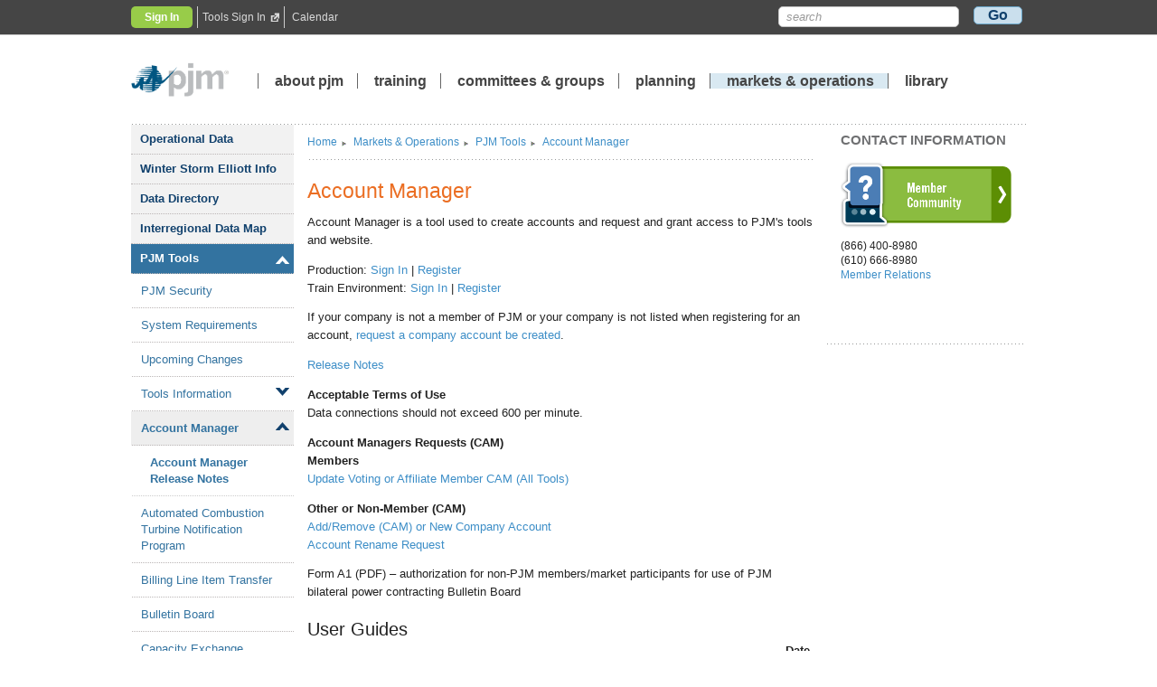

--- FILE ---
content_type: text/html; charset=utf-8
request_url: https://www.pjm.com/markets-and-operations/etools/account-manager
body_size: 46459
content:


<!DOCTYPE html>
<html class="no-js">
<head id="Head1">
    <!-- Google Tag Manager -->
    <script>(function(w,d,s,l,i){w[l]=w[l]||[];w[l].push({'gtm.start':
                new Date().getTime(),event:'gtm.js'});var f=d.getElementsByTagName(s)[0],
                j=d.createElement(s),dl=l!='dataLayer'?'&l='+l:'';j.async=true;j.src=
                'https://www.googletagmanager.com/gtm.js?id='+i+dl;f.parentNode.insertBefore(j,f);
        })(window, document, 'script', 'dataLayer', 'GTM-TN8W6MJ');
    </script>
    <!-- End Google Tag Manager -->    
    <meta http-equiv="X-UA-Compatible" content="IE=Edge,Chrome=1" /><title>
	
PJM - Account Manager
</title><link rel="stylesheet" href="/assets/responsive/css/normalize.min.css" /><link rel="stylesheet" href="/Content/Custom/widgetCustom.css" /><link rel="stylesheet" href="/assets/responsive/css/main.css" /><link rel="stylesheet" href="/assets/styles/PjmBrowserSupportAlert.css" /><link rel="stylesheet" href="/assets/styles/visual-buttons.css" />

    <script src="/assets/responsive/js/vendor/modernizr-2.6.2-respond-1.1.0.min.js"></script>
    <script type="text/javascript" src="/Scripts/jquery-3.5.1.min.js"></script>
    <script src="https://ajax.aspnetcdn.com/ajax/4.0/MicrosoftAjax.js" type="text/javascript"></script> 
    <script type="text/javascript" src="/assets/js/jquerytablesorter.js"></script>
    <script type="text/javascript" src="/assets/js/tabs.js"></script>
    <script type="text/javascript" src="/assets/js/devicedetect.js"></script>
    <script type="text/javascript" src="/assets/js/Highcharts/HighCharts/highcharts.js"></script>

    <meta http-equiv="X-UA-Compatible" content="IE=Edge,Chrome=1" /><meta http-equiv="Cache-Control" content="no-cache" /><meta http-equiv="Pragma" content="no-cache" /><meta http-equiv="Expires" content="0" /><meta charset="utf-8" /><meta name="viewport" content="width=device-width" /><meta name="description" content="PJM Account Manager assists PJM users to create accounts and grant access to PJM&#39;s tools and pjm.com" /><meta name="keywords" content="suma, account management, account manager, cam, single sign on, sso, sign on, login, logon, secure login, secure logon, password, passwords, username, usernames, password reset, eDatafeed, Browserless authentication guide, eDart, egads, InSchedule, PJM Voting, Secure Share, FTR Center, ExSchedule, Resource Tracker, Power Meter, eCredit, Data Viewer, Data Miner, account manager, markets gateway, pjm lmp price, dm2, msrs, oasis, planning center, sign in, access, user guide, system ID, Quick start guide, Frequently Asked Questions, FAQ" /><meta name="DCS.dcsaut" content="Anonymous" /><meta name="sitearea" content="Markets &amp; Operations" /><meta name="concept" /></head>

<script type="text/javascript">
    jQuery.noConflict();
</script>

<body>
    <!-- Google Tag Manager (noscript) -->
    <noscript><iframe src="https://www.googletagmanager.com/ns.html?id=GTM-TN8W6MJ"
                      height="0" width="0" style="display:none;visibility:hidden"></iframe></noscript>
    <!-- End Google Tag Manager (noscript) -->
    <div id="TopMessage">
        <div id="pjmTopMessage_divWrap" class="wrap" style="display:none;">
  
  <div class="accordion">
    <a href="#" class="accordion-button">
    
  </a>
    <div class="accordion-content WebAlertContainer"  style="display:none;">
       
        
    </div>
  </div><!-- .accordion -->
</div><!--.wrap-->
    
    </div>
    <form name="frmMain" method="post" action="/markets-and-operations/etools/account-manager" id="frmMain">
<div>
<input type="hidden" name="__EVENTTARGET" id="__EVENTTARGET" value="" />
<input type="hidden" name="__EVENTARGUMENT" id="__EVENTARGUMENT" value="" />
<input type="hidden" name="__VIEWSTATE" id="__VIEWSTATE" value="7oZt3IwkYoyleR3FsGNXk6YWzDk7RjYrPuphuoJ98P3xvr94BzVQbK9U6sVZHTOWCJ8YuZYVZ4Upu3Qvon9G23XAmZzcz/qC+axL3eK1zTW8cpvUs4Y0CQ5TCZ5RWD5q0S+Q2k2AWd5mJ9IYTHcI8LyMsGGR8DIayNg61EJIJXPb3etXIEKZfe88plKebs/[base64]/m11azyflw8MeV/jYIRBZFfMsOUDHs+VAjN7rBmAd/9hQxhBE5/ueRzkONUqKF1PMye7oME5Hd9zbKSuJTtT9mObMTZAie+5KSA+yPvsTYM2nIcjoVOgqijgrK0Xkk3eJJ5t4ZTzUG5JfEbHH5CKjpxkuUXT54bg6Ji59HXhww7cCijD2FW4jHqVZ9L9sa40YWGVPQEJoDLkaJ+naYOW/Z6w+wcWlmHajqfnk/dhTISZxtU5EVmsRfQ/Z/vLKTyDrgJmrK58UZpB3ipVR3+6w6X3nO1JDHDG257SeZW09QPT4X7MR1P7zfGQnz6n/c98MwwKiCORTFCY1EEQEr/LNsL5HMiRfkEsevfci5y0HLTo+jDldAMzh6LWgFyTVI6FAnOjLmWkqEC46C8Y46AoQaGfHtjlxVJpcFr+dVT+OVv9opypSmkd3YslbOWb+MuHH5G/HsA9zd9Cz6KjLzM8FCfIR2dpYlaCJZHZM/GLSp/M6kM7CgSikehi7ZSnY6409Uq56gGs3t6wwwgo2jdCW1yvSBfNu941vJoRLe9vK1ohJhOYOHm5gHQTRYai0IwkwNWlh4QFPekpMUptV2Rcc6NW3quDrXuOKVP8/uqotK/how71NuBTNk+NTHbtg8apkmkMvHJmPcr5jgoDmlr5tSvdHFZgewfxcn9cm+7JsFsa+7bbT1ihanCm66k9NCw1VsGwA8dDIvi/SK410eQAD+5COeheUPEsN5L5bo2qv1NVxmr/OzvoRobskZhRDP/V9w0jc4AiLDUJJeNHQOzmxZapSCyZhIg9Vc/g/FD4R0PqiM3+KnSID5gpT+96aDIObUxeTpXMkft5lH9b/SjHmr/[base64]/ygsNKwtARCgxBBOtNIkdvbCSkfbBF1+AUIX/Bv8eQTho8NMhUhGbxsOe6CIH6Rl1z2eGuaMPMEdDcbopnPy9tgYD1MeBF97X3G312g50CRR9tQlN+Nqg5wS7Z+p6NGq1CVr/7CzpfoEfgurn94yftk7nERlJFJVgxRrxZ+EF5iz2cbJQ8R7RBgKhGlAlF+B8J6B/MVQZ43YCO0QjUR9SsCpa1IHRpR6hcJ4J+U1C/s8toektM5ES1zEm84USj99mryYX8AAubUf8AAYFx2gFi9KeobdyAAqADkrlLqjPkAbU9US7tOe1nm1XQFDMb5vtv4qGEQgbc04Dahgxn+5WoWABx9DsvKOYamIWEhVnCQ5z/WA3n+qondYCawTJ0n7A5y+yLUHAIMRfw0mF+D4AWLWBMIINEFyK8M0HeubPkSaz+nFlBrBb/5Z8uX1gvM83gqDFsrqEKmQzT0FLTppe9RoP7F16NIPT2acX3zeQGmY4kW9YJp8kGEjvTLLk4myI9ug+rCawJ701jJlF3wrrQTx96BK882TgAb04UrmOn9b7k1Mqvw8XWgTR0H/VhA8bvhzknZ/0fzxi3nhF+qBNY9ThEviBTStK5bzq2ayYJHTAf1R/cZGpl3Iczng08YZ1nzevqG4Be5K/KqjhDtHebwoWv+0txbxloDMfVHZg2efmD/T3qKdZNJ/hfsn3UoKTglJTh2wGzkz/KveSdzfP59vtNHVWcKVMV56fEs6lOHCVDCP9AmREfCra0NKPR+zyJHMQrLXpI3HqKoEuLKKfD0RZLBIysquD13/a/cfyGx2gzyOY4yG6vwY7jIoW2aUFaXmnnVoMZFPiI4EpjRqKlgnEEXt7a+OUoM38mgugCDtg0S80Y1aORQqyu1C01ZA/UA0OxVWjIgc9SP8UWy+tJkIwS+Okp7QZq10lUzxnXSNaY9fPMXqHNjJU9lurmAOmSkYcVVagihacfoS4KETxGTo+GkBYzvHtzZLHE1FKiyiNgZWESRhuhou0XNwRFs+D1I/[base64]/6mJ62pIq1kJU4ziKGSzFbSbPzKAXpj2u81GwV6bsf2qs95ObouWad9ZhFBMUIv80P3oPQkN9b+SKdqW9cg3aouo0gISnH4jRQ628B8+bnlTiraTbK3P6m6e3+blqwrWWUj8vvsVRSFsYvXJHW9CghhelpOro8EjPm18txP6qeBajPjGGhX0XtqAViaSGDaQAhWk/[base64]/o6MgJcJfVYcJGASGEFSnmVDYKecvg5gl9IZnd+CCv+4wLRnkBREOFuunt6LzNq6OjR4SHTRCLHb47ESY1/LsTz1Z6I5I2hCcr/aNusOrueTiYn+9wnyn6D9nXoF7LplhxPeIJHLaCR3dZi578/dn0u8q5WN0+r54flsufFLs7C2UUx/uPGkRrsktTFLfHjMPnBkhMWXqlA0gZ4MV0u6vKiXVCYFgmBn8E+3Qp1kosePt2Y3M6T+3AV0h3qTYBnzBmfV+k+YCS7qfWVG/jGks/UbFOabWeMdcSoCPTmXcmB35Ud18n3R5atWFXTqm1/s8oewwDB1B5yIAg9045FP7lJ9mHRYi38wx17ZIunWdVzzbbZ8qjzGdUKeERuWIPh8huNo0pYr1Ur6lWWe8dak75dA88Sqrxu/bv9zzQ36lmxuQo+Ml0TngCrYWUHP3Yn29ph5NtzeP8es7za4EbmcUSyekMw7z1k5gIqu/AR3cQnLxhdA8nNruTxEw+iqj9FM0C+18eyWa2clZnGYONlSQnJcYkSF4cY6kFUCcUxXpsCQb0CovaX96UxYpwYIpFAg5iLd2xUhDLBtJnfsb6OBvwPGDeb5+3pUiK6/w1AwEpM8ClvnkZApQTNZhofp6oeaP1jYxgG1AnSK3G3sonh4pJwBIrhCs11/meST/Y0w4Pza3I5rUul7ne3PSgBdxCl+l4Q8n14nGQ5I4p44e4b8A+Eu8b2Gu2ewbw9H2yGCt8W7+qnZ7jBR/dSD1lcionwNvoBOAWpcIAvUSFs6taUJ+/SKHOaG3Xz58sNocVcDCi0PhZ94pJj19fv/Av8CbePO3MNkIpzrexm0bYKT8TeSjmH6Hcegjf67dpaP0WFchZ7GY2FIU90zaI7m1ViIF7OeCBUWedPW5H+hNl4K8raDfQDK3q2czDgymkqkXx7F5KRy3Jy/6cbNFK99w6UWKLYo9sKJ2c3vPdaG9M4UufWTOAF9bB9TJGE5pUZXYu+vAkV0nGuh7nbF5SBFfTmGKtAqBvCwkviEvjVnnwTdt8e9/jtLoLLS/ahnaaqAIJvMyiGmpn+WwjW64DOA88C6qz/T8PySnD1V/n/d0O1fikN5stOKjO3k+nzaKsimm32QEauhlFbR5gb8jr25hEz806whLsFL65X8CWuLsm3W5koR6fGe5o4SimTSK6d6nwcOSWoE+pcC29C79shxn9xN0VfGDYvl+nrnVfIUGpVaFv8ab6tkfKf5ex7A3Ulz8Hdfy8nMyuy0w+Ki6td3pjNi5iZbg3BR97+/s7S9RzVszoxApxXOI+MV/a7o7VZxApOxnNEzUYvcwgio5Q7PrD3t30hy2ompaOy65ZNVRURjO7HajnsLw2KPlymEo4yWuYhCvYjgVWvlUCuwj2xzFuGePbBJ1/g7cghiV8w1ZzSMZAUeAsw6rojvr1h7RME0wWYREjpxa5DOufyblPkAqS4yOzrbDLtX5Spve1R5FferEOeEWEPhDFxhWUqjYXQ4Unklefi1+Gt7NF098zBY+8yAPPTlW1exFgUPoK/J3moy8iTQvq3whDnqF1TvTQxGxijsI5IKnQyjaeSchgrTJiqAdIVdtV9ijFv6Sr3nolGIqWRmd2RL/dmy3SgtxxriD6q1aElILOjH0mxQ0NWwk8tl2RiwWFcnUZLtUsU5zMRaJuMCTsJRS1do/+3L7ofIRUdT2Cjl/g/+9QAFGw7ttlGM3YlK08xsQcz+mHftQ1X6eJl6/+YY5UCbhwSFzD4z65wPORIcbahOw6pxFaUlZW82b6nyo0yn3CIWMYKt6ZKQOj0e1bECSlmRkvAkqCCoMs3jJZJ1Be5MS8azkJV4bce5NsGndnQcbI+/EKA966iAR1DjLDVO/zcsr0CTJ/ura2gZOrFsxUM3mPg/IueHjDQoS7OV+NLq9Sg3HdeIA7OM9qApGvmOpdrlyLACYBCOkBRNUufV/nuvWngUkzUc8mZxOU4a2iVP85cT4HXxr0+JWjJae8dM3WU/xcCjk3L2sGIFxngvDm26XkF49BJMEp6tEC86qDU8ATF43B2CiaLNvidj/mQmVwShGtlVyvqMb6OguUjk+F5FFuBT+p+jt3WfMQwxYLV92ML7IIr/wX2bq8bDdFdsCxBprPiFMAu9SN8mX5m3aX2HYCC3rCGy/6lILRekoC29vgdctzPmiuaS7DH5QPJqWUsx1ibVI4th9nfd87QRkkG/GoUXO+yQLfEBa1nznF/n5tEbWJOMmQf8O4Pz1UC/9o+YNbMBx7XQe97wjImuONMnTM2NeY5U8TLELmIW/r20ykQYiE2k/OS9j149b6SvrpjYl6vEnKjgLYXp+HzMBobYBbyFIlytzPh2t58wZxQaJd2EH2bBcxJaE1xXtGDEdYYoFCydNniSqHxULAg7CntGZT8ve0Y0DzW+Z2hvEbJFKHOWsd3oWSLgCWX2fWOknwH7J6bFe79mtfSeGYqxnRJ4wwu7AYg134QX6OO5/MGBTUGZiRXK7bnFc/+DiFBPU4xp5AEJn/pcSgbFudgDjx5NIrKiP9ar0FXlanZ/EZmki0rmrnWf6ed1V/yrKqKaui+c8sdcFz9gXzRyhnBajr64G933wUM75fYO8bfn5SvdmgmDJiJi19j3RvbmLnONn0FVbGqNg/7bmbWovTpQBhuS7a6gyhQCEct2+1agbNDDTU4MOOWbIGVaz8cypPfV6sA0CxBRcpa90GhSVVYnGooiJjSY1Gzb450scQ59ICnpnUQyNLfQybHr3npzDAjuumn9mUyFCaNtSEwCrcdB8ZDKg2My6Ff/syj39S5WczOwsb3WuSAlYiF7dJhMra5W1X9dKrpGlERARPrm6huoKn78VxsgdqwbJv02DwQwUZSXZlQ98qvS/TMZf87+946yAPSTnZ26OXbc6jfCXZCvuexDRvOoaOHV5/bISNhAh54yO9fFXtPq4cDE5sC93VjjOwCJtF98wmp09Sf5OvD2wu/yM2Cbf9L4BO/zlxzhLXu2Dwc5aJK0S0RDr/IwTtcq+0u/[base64]/haiFb4jul300Ai4rzmyeLyv2MQEESJW4Yo5woky1DZzY2Swj8Yr9A5iuVVBI3sYOl/Un4FNnAaXXA7ogm/EXwKmStilVVt9+omWE0i3uGbpKlgmCdAFmhlia2xVF+TETt5KFSb8ZH3YS+/6fQaPLiWnCiW/kJ2l7bP3Omt0oYYS1aM7chWPo8LuiWsCdTrfGwfOBRflVyawmJjVjlfWIAFkTbrSr8E8AArJ2vRAMDz6gEbaduKStSTpbi96gjKOyQc69uY3xJ/Cd3+WiCCHL6qSAr48YDZ44WeWcHzVl7H/[base64]/sDNXnWozfMZEh4rne9oKluyUn3aSS1hNybWIaOAzk57O0wiqQsfXoRyMIple3upkEOXy77HJZ7dhmYL4Tt7j33C+uERA+VYOsijjKonqRlLN90HI1J/A7N/hJ2Sg05wEIH8gQ9qTHwZvvssD0+1SvTp4MLhmITLJv9UILhgg+v2SvfZN4mOqM21BN/t47KzfT4mo50pKknPrPQhbexglGMphN1KAg+077tjW0r1JerjvorWqXq0qwHW4mCQEAUvKC/8/iQX3w+t2PHNLRYBLP56h9PsKXNDrzO4PK7dlukKXj+LQV/qcTYtKrAfi4FvLpLPLMG9akPYqWPX80owzQE1xdX68StQBjTZSdSteSTklFTNzZZgscjk8KTFaf8X7h33Khx24L+vElhuuGDuzAoyMByYJEzGmTG47k82nH3D+15Mhe7BGVBPt7FqsMAZnvHLekbceyebQtDjX2cooZB0CV1q81WD/2Nkrmu1sCMmpzAo3TiD8b3dLir9iTKGvwH6ka0qO01vsf2qM2HfTx4mlUuJvbEGpiwtoKHT+Yz5+AELYxbkbXGjCuUdXhiet077pAfa8vP5+B3egRK0Yhc4+VILEku+sUFEk6ryE4wxnCvJ1DXcmF2h/LjaIP8KpMD7qxr2K1zTmmenhBCbJy2QpO9XvZIwDyulrR69FcNHSdvSg+XBFqZ39lgu22aEbHsnn+QEJ+zbbZ9/tUVd2L3CSW/YO6DDZURQBowcDtgP0O94VrmavyFaTpg6XFRV+CXgGN/aOA8O0uVCj1Oz8RsookWjLxG1TK/1hMCy7LbMEJcSHG5dJOzAF9+aM1b5BLTy6EvgrJgPTAd9xT59EKCBm56bm9Igx4/YmCOQniU6ChT+uMf/1IGShcBr5/u6rW1ZFySme6PHrByiWUrhDiSzkL69dzaPV9gxf3JNgPBp6BHg7s4Xinbz7Q8vMFf/2rqBwiNdh2CFyB2Xe/f9ABjCsNminHOYvk1M5H126qQPeul8Amom8a4RkTqz3w4bM1VkVxVlREDDwBxQ9lDrkxWh75MAW3UolJnbuj4rZ+HK6Q3wBsBOwV0afNN6GEbOBucSbAQdULBHHYbVuc5m/811cuG2/Mo6F8aPAHYJwx71k1B5DlfRANargQ7sNt6X4bEDsWyKbvpRTJNP+qELX2UqBGAzIYSAInOSYF/wRDEocJVlTkUSP/t5E1tTVDRxSmGEMOjWf40W50F7ds/R6PeI8iEeB3STBLRav5MNtRXYKwAdGFOCScW1pbaCN5dy6p2O28/DTKEYt/fMgdD0QpvqHQ9fxuVJ3SBreVJti91rBi8Oc+QbjEUKJLPddS0zmGPK52UUITuh5vMgOmkjo8rvNJ1NHRqbIgSdnniH3jbrORzws95eSoFInqArFUpG/T4Gl4CAbM1HCGuLy2KvNNKFE6O0l1S+Ro1JvEQKYckq0wcZoKHQBIZHC/E/J5PW5s+ZyjFqtwyMqmuUaOCOLzOXi+dYP7QFH99ca+pWOM1ylw8AQbCzY4mpxCQnbJW+fLp3MWPBZVvJtj8meJssXv1I/dcMSoNp4ot/Hc9oysotP3UkpMFqYdvaJGybrNsNytuDnHQFiPjNcOHxHesGJLluC17SzDC62yY4ZuxlxluPwzkQj6X+cdbUueXMdY3mKygSJMS5oTRvLAlfZbKQTpGPwzkr/+AfwxywJnSpsfSaWv/1NB71S7hbWWTmMngvvbyEcMa2SwiuLdKVyCRQFylRVLWY0OOPh3TNkmxgp+iRjhts3uFoL8MCrq0e0iZ0kewYgzvlqnF3LjZEnnpswgF6xC4NmVkQauR0StGAdid9KS/zgxh1Fef137MNukqPtztmnM90dKDJnQZicM1Ox0nuJE4yjs8vjW4MrTWmd7n0wlTFyFrkjqP14FauwFxTNYCyB4rRNvzvQW6eQmKp74GBVX7pEvOwWhsTPSeC/Wp9MczRkSx6BI7CYV9+3VU5wqIp/JTTvPl85L57751L32SpDDwwhs+L7J/ydbc/8uOOe6uUQ0uUeOXgss8PX6SQMBiN5N2wOt+F8Lfvk/yVq/wZ9wSBJwVySzfN96/KxCZkQeVSF5JfXz1ZHleNKjJj4mIhhLNnxlbTZilQh67f4iTOrwxcoJzccHHgoXgvJMo0+hRdiMNvYbh23uTJuHeRqKwlLQ63T/ovoA+tdQBVDQL+bRQPhlcmoV9y2uRoraa7WhTsX18KKIyeo5cb1E26VAV7DotN/SAjdDru+p1gaHXOlIP0AeEhe3lQPp0BYtKNyes5De/E0wo4OEHCrgrlMRkKgsMBFXl6hRCgc6z8uWl+oI5Ccv4M8e68o4SomvmLGzv5c+zHI3wB5Yjbs67DNUVTaU0e7yFw/jcehGqzU3+vDce3PbzQsFhsKE/ncJ9q4+cpbYQXf4L5MZaquHyHrgZLmR34DJP0UwmuQ8xymzcxfYJCc5qbOW9KLytQnW4m++Cvq2MLti0/pDYHmtdd9EYwIWgHnsPvT6rtsEFS8MH66duH6GZyoijynleCPdKIj8LWbBU+d/4q/ceODukrFH/Xqm1h7aJbGeese/42QoBHwlcbNM++StXXr5llMGOyjmXzbmpot7lRtOK6Sj41R20YL+10mafYsaYjyZDZQlOdqEbKESH76e+BLwcFYygyjitwKF3v5PQu4VrcGQGaPVpy6/C4T6i2D3eksi0qjeH9X9GWD6toQj+pyh7LvOvB1fS1InSgiSCw+BpCX1sRXEQ6VxwbZxReV4QM/+6UMXZyXhryZtoIE7ZqKWu1wXKIe6R+uUrbRJkppeJIUTZLZpNB3lrP0evI4rfsPl4OA2l2CK5AzqLbyl1YDmHsrqRUkBVRAGnkq4Viko/uYayUnti/EC0YXD31e0e7aEYz9wc5y1P3RFV8zb2iVl0qvJeSXwVV+pGaAfJifBi8k6cLiUdpf5Y7SdhujOe4FptPga55ngRXERi53wTedHOY4SCx2dgg6ltn1ifoAqK4mb1CT2qTwo8TLbluI9oRERY1R2vAd8iPkg90B9YfTMwIAHU/[base64]/a2iZ0opXjnRBXLT1o9z5WpS1THfD80VBQMrcOpQWz5MYdsZvyC3CeRTGRdqZQi+SekYI81r8dT9R1Ha57KLsXUA7fvIu0G5l890PvHP+jqT+ppptaY8XXbU23ghZ8m506FtUyqCaw5qM0jdjKIqkA/Fox1zVzsORxjJSGTliE/CC5ANNL8GZ05jO7t27N9XOB8jpS2pKtn0+SSJG3WXfhRg1YcZqrf8QpJ0Hbt2pOMfWnPse42VA2bq9sJq3V2O14mGMILQRBe3iDxQvyYCWz1T2Y0gqu/csuGYuATeFfCFHmw+W+IcxgvBX/2loxuphhvlmeN5FlWW7M8De4+L2bsLro3BtNzgIf/ya/VOmJBcSpteUSgzMQd0OxPy/0l1Y6BNV6qmSQ3dqKft9rjCVui70jiKm6RP5yfWC0rqYoi+FNtWMnkVLXeheTMmtEhoaifp691a87/gj5WTc/IlRZA5YMG22QH41gnd5jiOEtCCcMQHNf6ldxmAIgqRI1Rr/jET88nsL8MzjxluNy0Xdh/5qD+zYqJuv56uOilMQZK48BJpQABCcfUaSfHYtlRfGS6n+JyNwpUnkiRUr/RHl0eWZK0gPcdF5NhUQbqXbbIEsxWc6bjkwfQ3GP2jSM5GS+KIYreHH95XsQ3kvsFBPpOyITI+b1EJW8Z2NwiABrNWpK3hrljFIZNQEOmneIIbkGSqMmmB+XihPioYt4O15OeHkU5IPiLzoJNfGpOHJ0A2mlHFl0rIs+7B/zB6jbN9WXSdpV9EFVrD9NKPhDmXnQSZB3YAnj8418eVZTjClSWR1koisQZIWsvrz+s6ak8saoFaPJLMt0zEx+s5Ej9JXLnzYfa0HarLiM2DcZE8oObbQjH+8/0Jflyhm5NTIMwF5jjjCHBIJKYA1QLyUl8Da+0j8elV9qh55G0TD35tFIvX50Ee2dIQAORzUMY5Rm6PdL2Wf5qmIPk86w/dTeaSxu6unBeQBqmKb/IqHAQnlrCsBy78r80ODJKmaiXLUbzd6eFhM9Vj4ipdQ5PHqNOHYBTdX5CH8jxMm+sf2+KsHHFKlIIqqhcMXzcEZ73Bu6vuO8/XcrAV+ce2DcIMd0CjUmEddPJVBRNMksNRlEWV9Grnw0dpMhcQUk5eYCJDIjttuhockVLffYforwqj2Z35GqoFDicZPiROjZeAzenIDqhSySZbnXtOjcrKJP0PbaGMJ15fi127CQQayH/r43X1uDHPn2Frvxw6n/8Jmlhia/vn8xwrH5bi3jBgaRUC4EKmNchCS1wnj+vpT2qRw6S9RoSMo/7DqQ51QQ7wOBW4m+bae+/ewFDrJp2ECgfWsp3InGDWQR06IuiYHnp6Pkjmc2bUXyjSxqNEFsq5wTKFvxtWZQzh5w99OvMbke18XvoRaDe9zjtsuqSsL+RVeFlCoFQuG+EcPjtEZDaUEr3DBd/a25eoU5KDkKSqxB0PeYxNad5Qgz6J6KPIEFR6cHBKtKztztqwSaUC3I2Lh9cnV8opKPHbqqc3T4jA8wDGbRAj6vaywgwSncNMUtqAT1qEBUx+3v7sLlATk63B0+dEvtGu/U15HcUomeRXq3Y/QMImJHS8gzr0aDk1CViUkAsw8ylIa42+9YNF9jFnP4KTVCD5HeMqEo1RFG2m9oenO3q/II8aDWkEMgv0FOYzrAB1W97JLg9gLFsnw3e5Bb5vc3ZPIIA1he3YoDD0/5/sH97bM08vpW25Fj69k/QXsNhZQFeO6XwYKZgUbQ/pxMN6ePZH7444K9MigFbv8QudPoI+GQugXJAit2K4mBdSHwSt/tH7ZmA5jygRIfjCQNxv8mpwEvoRbRS7t6dRoMj1osV4GKCs4CKosfMsxpDS22oMJ0xUEFcePwsRo2f70ZVSxMV7iYRzv0txd/GTvCG9+VBrykIibIkc5iH8pnbvUjcIYCd17hI281/klpcbTen7QMYxdwEMX/j9yY/Qi2j0GQ1apNaNScV4g+H+611tBRZXaGC/E1OYBYn2NGtvG3tKlKmslZ0xVbbQP9pn2FvpCIMMRoowiyTgwKEkKcYkJdAmrSqQA8IJVRWKWCeMb2GgBlYppISQH+QpMDgDDWzxsohVDg0M/yDgMmIovcsxRvcZDfDwFbIuAt3PCP1CaA8JTcKRJSNH4O48rC1Iw2PBEVhwxbDhrwyY6zSRotbCRugsQfEcM3bZYZ1KN9a7yb1a9tkCk+e+UBBCuHRBy0UAEf04/7XoCCGcb9bTYlQzu10Vvc/JBSRKGh5F+JsGj9RznZc8gA6kW5jqyBFozpyhW3y2LfSm7e/g/dW/tov4nw9+MB13m8qzsKNwBJV8yATYXvzTyXHGCxs0hS3y1J8/KkJGlSGC/pZgYlv80CBG2Mc4GeGW9l2X+8hxMAeIU5m/8ynz67Vkn9lsJLoa1W2X6sZqFVmDkjLfPqb8tVbFMRSokxTPNyOVViRvxUVFxA7e1wIifVo8qFpbxOpz3L8Rkfefqw3fZ1cDYI5szu+iVdVQjSYIZGfc0eBzzdt3mnaL9velwW4Eeso6lnGzhDrzM1O3nyeAXy8nlx9rZst0KMWjuctvexz/zvMngHXCslwoZNEAouKvSw43pPfUprVBaPd5xROiJzzqiNgo5mT/nkovIo24x2RoAqQRWVCozs2J+w/xlOUgHGEbCFzfElMwR1lt2GTGrAoFTcgv7Z9e7TMKaC/DN/jZtC+zsYsX/[base64]/Cr5YMYfHoz/D/yDr9+LiGpJtHHnbpNKcx8QmawJeI779PWL+vtUS9yrL5p/[base64]/[base64]/htNMBbGavBo7WIs4FyVJroSj4fk6YYXKJg7O/n6cpvDai5JRm9on5MtIFlHnz5YQ3+L1CWinCPSnMZ6z+kfeLuRWJOCMnN3gQX9PUVU8rowNOcN8wBf8xzSjaEgy9ZAxg0CpKqeTOoluAm7TT4MEkhd2f2K+HWoivNB5UtaFD2jWzmwyeyIvm5L97HxHkMIYwOMKbqYBJyi2biqDhX8y2GvKVo8qcDIJKs60/ovsVWlP97dzVXvef+6jKeg27PItjRNsBzFqGeaiCLLYByHYK1Qk2TVOh/JGhbjyV98DBom/PIAJhBGABuduWd1knpXmCjLirWNejwjxdPeYVHvD5l4fUjFbDGNs4xkLa+w0OA7DN1HHmwrFSJkMJinv+Nv4gzfwY/ksTdVxE48Bc+1iH8Ue9Lt9yAr4WgFiR7a2tEchEPcDk/eHUxWx0a4YtD+Oi5g4nCE7c9jx0hZULlFj/Q0dw3Yc9cGjx2UKRjiGe8dHLRM/pI1GZoZekV4LeDC2TgPr0/pbs7c169pWj82xC8naBXQ4aPJwcCnLimrW6UKnABZN0RG7qmtH5Yjzfd/Xw2PArxJuTDNHaDZ/[base64]/ZnWCnNA9n33rU65IV1YKKQo5PGBOEqtpVc7FEd5k75Y5/2qMrmvHoQgL+NKFI4ejO8ARqySWZvOS/MjTuDskvxxnEj3522rLYQXZdvsQnrj9G77hh3TUrlA/ANjMo590XFQ+TCttpdQZlDtIItEz3aIcnSu1hMU3D6t8AjjGZgslt90oJ/Sxx6IlIuPxO5n7OOpasyCuWugrD3ZAG0Q9Uc+Irblw/fGjqynw//cv4Z3twvjQ3K0P3aEAsN98JMhsOBVwI/3rPpRW/x79NsM52v9mQTCrtvjGhlJk5V9AzcGKI8BxX2gz7aUw23ofiU4ocoUTSgGD3qvIr+UFRFZDWIGqzvUcVJn0kLvANl9hhS62S5+zuB1MGPDjylDx71TAqePEt0R3/0ztNRZ6HZT4/[base64]/U5h6M7Uw4PJ5lLulPreWKsaBkr5W6xqlXN3/MO0BbyUYoxpLjJ58P+1uIv9Ipebe0n64DK2L8PrjcTAImWZdJkV5wuWGD6ELTuUVjPdkFWS7CsVGZNX/PON6dKP8xISui4xtYl3N/baHeOD7a05RT9blXW4/LcwrQc0Cq09duT97uROnJYWyI/L9QN0lIQxo/FdmGjz1U72W2OYvnJ2C1oKNzXqH0NuyoKv/ntvzyjRPY+qVoWV/gmOx8kpLe1+UX5h16f7hXpzgHNaDi/k21gWQpgtLfoj4LC2viV0MVRuyd1PtsNMokxJjSHcvibexb7tu/UiDGF06Dm99K0F8iPaRa2lzzi240Fu5VH2AAYFzPdUinHt2tns/U8TEK+sCEVIunkV0id8Nx0t7hTojvK17GTq1ZUyexezwPSjr786Oaqtc913pI/aWOtC02LkdHlH0yhBWdVBuHd9gTNbMQIPAhcsM/lqCMqoGhSyGx5teIJ9wnZvK1UXoCa2ebeQrKGcJYvK1mrlPdcS4PEYvuzvH1t/sVnbJXw16uJR95GzQjBnB0OUeVEAXiUaAYdXNlH/1OoTDv+iv6c2C7A2my9827eSYmxvB4s7w0I7SKOXGMV7GsG6DqmgzMFI6WE4oxL2IaO6VtRBIvgHOz4EvMJ2VRR3CLHK5sMbetqaqrQwqIznGL9P/ZGYe1Er1qtC+tFYX0i7fMYmz+iOxJUQQLj0j1bBDXuEvB6wHvr8p43Kf+XJcxtj4OxjEZGRLDsFBioWeiOAmMzWEcDXpk4rjXWSGCDfbSXD8TfN8kv9Uc3u/jIGOwIz3Kln37+CKvUlpQ/Vet13rqNzORMzWH6nS1VPivv3/qff1mSxRAQk9ZSmOxqVnzC5HGhR0RRCrljyZtFzUIvH8cseFVQ+rMCBQZm+PyyYujp+TsGR/FqYoyXwaFuutBVC/RXjQGkzWDA6W1yX98Vl3QwcTYVtxxduOwgNyxWXsxF8f0aLQkrBl86eNus/pLZjuUQkUTeacZQe3D/+hG7org62XXybJ7W3/+H7VdXkTwEBcDczZeOrwKrR6Z5wLMmsLbWGyZSU3vgttvcTwUOkW2mQUVpBcrCVUisiTLdUI9TZKR/HtazyEeXVjf5cORCZGm4Rswj7YMFiqCblkJuAW9iex8CFZDBRmIBiX83UJ5dk3/f/RVWE2iiDtLUS00j6ZOfeLElunddfn4OQ0va9umfaqfNnXNYfWHoL+g/1r5bM6FyymZfa4OcsjFJklNBuZs1mfpCFD/ZYd/kgNJqGsJ2xzI1LepYdZS/zFANWmMaZsddQjPZuCxBGNZYxnM/djJyaEeZtbHJAFY6WzZAySetU6PbFZHoe6p2FU72GJdaIapgrxm4sKvgOCTNz2WGYlLL6DU5n/DbnrHVkqdPnngnvyUK6QkGLUFo43SQgQr5J0fQ6R/JLKzborfg6yW4TSKXJJwjY+pmJ/OziweqOzLz1MT8JbbAjJaStJe9btBSUvcrklu++HQod5F9zltjbXL20Ppc0pDMJlRYmeo6Qu+2Q0wH3Gf3JGOLNsAXTWvX8+0tuNweBqSccWtl2UXSPm3w94Bj1f+piU0O37akoVBRyurxAHtk3pr95sH0l23haVOyrBHq5XrM+vxpjbAaPN42JTJKOE5k3+FJ4/vLgbPbXI2/qNYcWySN0YcUdvmOsbe5kklh/NuMu5LI6I+88ISU/1vDMSQoPdBzW7y36HLOaIVRzGTgMNBAsaf4Md3eYv799RAQA/Isw+OUUOvILne3/[base64]/eCUKf8TvcvT+rJ1/[base64]/s7UtB268ow0ICua6lkD65rfI7EzpSCaxTUehDha6y8ePK6eDUCRkm1RcKetEa4IVdSUb9iJzTg1knDhJwszbvlCP70zZKI4TM+lDUd5hv3btjq6A6PwBaKkrZVnYPI3/nxJA3lmRQSOO7oPb8lTZe5Ea+ykN/kcGVnJfxpTIeJUff6v+7P4/NK5tKua+/LKu9auJseyd9bgDi3az6n8WOqpoUQcndqsWgtPUSqi8ToWpzl9KTqH1YRimY8vMZM5sZk7x3pwnicfhCVca+DYBFzhatDVWZ06MMANjToTBqj2M1KHyx9z1adWNmjZ51+CmNL/jF+hFLMaBfm0Ptw68d4dok8HItD2+NUW4aUticmfRbCMO0/CgtkTTkJqB/qh03+c0g7w50Q3UxXox5JX8pmBAq8yU89z2mZW0PhBwWXT/NflhrfubnsfJAxvKORvvwAXWi7ALoynC32rDwdvsQFHUcBsEQDvZJyIc9SupPWwNAb9pNJA9L2a8YT0lcxx7a5VVKtfF536MqejgeeKxmatY2n77ECmn+vSTBkyPHdH38FV8WRgPa5nzdrm83WsUUK8e9xmUXj4/8EDxERYaRo7ILK0OkCsz1zPxi4iCPPTJjrx5H49EHYYQE5XsyZayy6FMKU0UZTiuxlddkajuH9q/MZa01qGKQkzmrSGZCAvWcj9j+7DX+keJKvuTSAji418MTjI8GMi1FT6QbXwPolS3de0+STOp2lA5a4J+sObP9C4hlmwDuuquK8ai7a3XnTN5L7fxn+y1Y5CKPYc+5q/m+Ss1J23Bev/gd83DUxwHvQECWinDq/NckNsxvAP4es7MFen6ks9iB2afXsa7t7/BzGCO6VKVEaSBwPtFV10AWHtpzhNWW4zma0lUsy1u/jFVA2mKfLYzTCfl+TuvQ4eq/duYmih8UkT755kvKs1Fu/ai46auSWLE3ZO7UyspnoDHfqGhw0BT7vf678sDkNmSULy9mN5GdOlSS/kVJdPgugTquWwNlmuhQ6kiPpAbAqwGztEg55eJiPBnvwibBG0We42PtK7LuSKdzz8Jokc4kP0yWHccQzqkZjhfz+VbkFUS8PwxmkOQxe9IBdMop4pOY/pR79GolWi5b5XPB6dIqAYcYpY3e9qBZKc6gn6UoNbfACc6Dx2vwsf5aOahUSdLk9Y2i6IhckDbKvdxlClBjUszeBCOZeJS+vLVk4dMd6ySCGyJd7GYaxLo0ip/Rzd7bLKI7hJcZEOLou2FQ8JY7BCttm2B6cIA085+pvgw+kp26+8GnMLtjMq3q8JGnfrJmiNRqMseaorQR4uJSRDiIkY1a2odePMBQucBDbaiOX5stfKL3L6CduFUYuLNqlWcVXKOkFtwyT39+BuPkuaws5zFZrLfXIakSGd6DPDaqAATHwSEVn/VfmGVTIj0BZYFoIs78T/KBTwBD+wRLNcKXZUId1G6ceQxdW1f0YXQ4dQhlrAQM5WiavaQDnW0rtxyJ89ZN9WvmIJhUC1K2wn+uIRBd72UvKMv/HsU1JnZOg+vvHI7aTpVdw+6wPyKGVZazuBMMAazZlU0IjM1kku26BHzntQfZbKdCQspJSlqEmcnH3exbULieJeUdZzRlBaAdyiUsD7ESnh+EA42YVJZIi/uchLcbDQFsnfDqAh3ymCc0bKs09QV6BJt5hAlnUrubIs4VATw7HWbwkxKa4HL32qfbDQTKmg2o+o9HEbDxnecCLn2du/BROYAKSOzStCAISMYPCvD74RA4BnlpoVl2ldjcb81Qr/MKOJtb9y+J2r20D2FMsq+QGekYHouDh9fAAXhYzhcEgS1Ln6e9hChyAXaYBh3wenWXz1CIODXN/QapKoEtYkbpZn9p6QPJWSE7+PdPPleheCppKi9Dcve6biXMtaSoNE4ii/[base64]/uI+/wEYekbVGN4thTHpsrY7yp5u6wED44auc+LNh6cS+nfDn7a5t54gPR+OFPTrsiwZ73o53lM0GSdS8pdpPETXU1Xz7kdaPMscdGC14xeteuVVSKWt35CT7qThPlYZwZH8BjwoKOWt/57Isquf9WMQhs9T7AnLSm3fgmUbjiHzo5mDB+CKXE5IvrsZtS+2v0fU2gk85pWlZv8Goja1/[base64]/1EXstoFF9Opc8oS3XUCMI4/[base64]//MbWyglyEtGfAMcTLUI8fdbxu9IAYtYmR0vPXVhujHTyB/RYA3HWV/Z9dFMlAykh+xCQaKTAd8uQSc6U7F51WzmN/2c8T6jUkDlI7e38x+9FGPceswhJ+AtX5HjAWZTWy23o6e0049LV5fPLzWuzjRE/jqPza5jDeLPZe4kk4VWKh7+awr7EHytKMA1BMAjt7EJ6jnfGbYwCyC2CNiaL+Ph1OTpMFp3MeDArPBf76Hs3F/NypNUtN4pknkaFsjdpvOWTh6ZssNhB4E1Ws94tJmh8ylfZO2i5Ls9w7nMgigJaNeX3pbN99LwZHMGv5ytiApWXwJmK7SZmzCSWCwKL6Z2sCK6AgYq2NAXME2O+m7X1d25f6+UBh2iPxU7UWec0aobawj/Z4I59hADc4tWqM3XNoALiJWmP7Zy4bmc6P2U73WMcTtWHX21TOlEV2iDoqddbJh/aSohBB98TbPXpktZ4JX8sHyRna4+K9fhvd+BX9SEOBgLalgHOOQtBS89oecqzejwpuAFUMJCxoRCKvyQBsJ7ylGVC5Ow8rnJcodUZRkj8v2o8eOXZ8NZQ1YtcjRu/IlvhGKgkrQZD9qyAX5ImWJ7gh8V7s5YoHTf35r/iju4qt0XWOB7sYCdRxMh37YvFx3GgV4eFvu7AGmJDqGeffsq1YKYp/p4qA0DHLEv+btGMwWk185RxLWTxAb6YQxD5cqJw03/[base64]/etReaZRMdQX7flS9dfsODDs9kd1oi6S9Q7ICJ4d3WlBmhHpKbFk5dlVGFY7gT1BwgS3BmITilRKT1BjMuadNRolwPIsxxtaU0mbNYr9P9Qjjnl26+AZebLHJkQ5qUSgaIY9mahCk+lDMJjUXCCc8y+C7hShhLm6Ht4ZTxzqWBOCKDcklS/[base64]/[base64]/IXDGl4J/fjBVg0NSIM02Nqhy3Ahi9heupYQgzaiV6x1j/8jUFTQIRcVSnbRyusB0vFRUFchE2PCu/WV7YbasuXjw33rpjKGCzY8cdzbclwHZZxVrVb/Zx6stRuAAZM/P0zNtBEd8iFiJKtulRyJZUiyb8xELbCn5YFME0DIM07cpQMm/8MdDcgICLmW+utGrZsYTf9uruN/5npKa9UaX2n0Eo0ksvrOSCtVCHxt1z+UqxPt+z1wf8eRFQMQ2JrGznuuK7dZz4jPU/zdAVeqGbPl8+vcwmrqNVnEnSPswUqJMdCcfBeDvI2qOWNiaP8huEuzHZJiMvzd2RoKbtvoss0EbF3XN9HGrRGCOhknJ/dg857hhdZqmoAOxLBJV0gCcYhkBy6EXGniZ4NFBmFZ0+liftDMmmCnq6/Ewp51vmrtghlIHtuG30FPU4GbB14MB/HPE1s2rjtsO0PY6CCOc0IZ8nWgdw1SL9+V6mhcq/[base64]/rGaNLVEe/4pEJURIipTnK5G1r09AQxWkwdXL665iG6+mnPJTO0Xgod2KlLOnd1xDVtuUxEX8LNkT+Jlit5fUEegUINPfXsI5wXARBf6t3/YYKRs2sdUYRunW4aO68UcS7SuNvNuv2N7E7DBG0aI8p67QY6vixe6NpZfiTUyehekECLzpf5k+nog+XYv5uS9nW043RLGEx0v2ibGVYsQAVjUS/gTB+5mPIcym4Dn05nW6fX+jetgbzJJgxqusT9yEvzXpgZUVUefU9Ojqc584JNsmFXvm9lZ8mjU/j/m+JfOL2Kmu67pY1/XWg9SXTa2v7qyir/x+QjCn4ZA/IQw2jXitY9qEmIG/Ie1cb8TXjlUejWdHJRdDW7g24zwfMYkPgn8g+5A5mogKjBWPPHR7gf5DE0wvIv5ULHyA9KRP3bFEgl1/P8q6k0PNidzrKmBGwKz9gDGJbvHskv3aFMpesY6wwEXa2gx7vH/GEPNJQj9I7NdXTBc78sNIP/J/Lr2E/GFoHR5R0epXEZBoOp7nmyKxowqQGtbPzTK/PSpGY/bQwUAOasOdwHQkfh8HjHUREvG8o0VDVbC3MuIw30CaNmcT3ySW4WXBe4w+Bm/wn3q2wYl+8lkicfnhR2wCS6JZChhw3GcESh93c30I7yBJvpIvn/2DG4Tk63ZtUrFduFAEdyo0h3+eaaaZo1NwyxHdVpB0YgzaYPDtUfCtmFg1nl87hFbTsBnozXZfolFQOlLynC5P8V79buAcCAU+H2axJFk3O0qoAlRXz/KwJydzQE/nNkfdLk1aM2p7jFP6yypiwY6AtqiFiKZZI/ufJNRQ/oINCg8X00MBpT4YKnwACFhOTpoGu9cSbrx+3jknxv/B/aLtFpwKKSrNklcqmNA2L3SSReIzVBK0FGe1VsIftLWJ0M2P4JaGV8knk4NTuQA7Yzx76Lk0R5svCqNWnTFdRGd399l/wSHWzwN4erx2Be89U7W5k7qkbKZec71/rTVMav7ksli94k9x80YBnAEHqt0htHw/hp8UePLJGbJN62DDzPRsDAPWyDeaKlFthCVS/70qoxOSG0C+e+CtWyHxN9+UN3cdCpfROvTDEiGJGIaD3nAyyCWE2NK5xCIFrtlDGh0tqrbOi6lEVxSfxsff6WAL+pQmzdEfMIekXlRCe0Fohq0LeLG8QQ5uYu/trWo6uSiZze9MdV/74RNN41cLBb0VXKySCGeOPshQzBXC2DVpmraOIPYCinRKp5px4Y5AtL4Or/N+IKqFzZ3FaQqUVpOCZ3AITZzVmAhBowaxjpW1peFSRMtPFoJC9KPMotnIS0pTF96Cc4qjwdRm1k+DqwyIKxFsqkwquZpSssak5+2uvbs+Xh86PA1G9EXKJPmUcLDuSA/1WzzWzz0UgNc9jILa3xheBynCQH5X/sn7MV0aTTFgBHtvbDV04QouXS4XaaF/[base64]/Hg3rVI1D63XSbs+4U5tDWDv2F5xYB+Qhtv+/47y7wPy1ec4R0M+vlXfUIh6v31oK09nL/wYK8VDh2gQB9P71ZOO3lsKwRPu4byeFKwE/alGrPKxj7rDnjgeglTXzRY3xf2cBX/zlwTTO4pSXxZLzB3WCi7eF+uQJHsBmeGevqZC0cgLQUGLUgy+ZxKuXHEtDYvbJbMu9j6/ChO2yl/Gs5fKD//ymQcTYUEsJOtOtf0X607Zi4fKXIFBFw9VfG+CST/5ENz7FFFCIEAwm+4TQK3kjj48XkkRo5sa3EbBTHS+lZYdriM3GJTK8TrGpU+yP2ccXGQSiWJEAn4/8AF0EkzGFO/BwS1lrtsjQ56kh/dcb+eH0Yskxf3kJun695Fr/B2kLIAZTpVPQ61/1dgdsd+QNiFG86PzRkPa+dgpvhUZziDL5EHpPtRBpqb6K9lnVxz76lw/5MpUTz1f1dFADHYq1YzDKg47SbK9vxlo91YRdeAQA/wjUzLLl0o7/Dr9DGkvp1xa/jIJaIsb7r4WYefhiVl0T4yTJO2UFYIRetsOzagXUvbTrHdx4mrQt/NtX1cLE45h0g+cm7NuWsilv/8ZPxP5zC+KhUuYPSddycCwju/1GFZ0ick1KYjl7qWfdbd26e7HLcD1tUy44Srwx3Yerztk2O1qwQU1/lVkJ3k8iMf/ls0BgmIN4NvvaMcIb4JLVpc8IoJ7GmHGuZVy6gp8G7tHoc/q4BirU5LP6tS6Tjm7fxzL6o8/1JqzGyZTk66vf7DFlbvb0xIT7z5zQjsdXGnrqGn3OlmBQhni97Z7QNIpnASgF9OrgY9nn37enDv0XRz0fQjFmXdfSNCnAEkrBu0I/MM5dnch9NxOweScAZ2OMbryQNJeZccgQ4DemDOO1P7L2nyka1PuNuwg3HFTXCbz7/29NClBcLjPb7nv8CgPseG0F8zb1sYQYAvfAOKxGXSqBnz7oU2SNI0r5YXyWbRIqiKqqHqDu5WnB92wOP8OdOu9tsI2fr+Nfdv7dSAXmNzRpVV3mKBg+vJOoruEFs26ARW9EaTQx3Pl8Q+zwSdGWlwY/yk0TRasI+oPkoBeHUoTGXpnI4iTVD4Twg5359jp8Xagwo3pQVyi0aLycPLt044PDL5eF8o/wfQRWppaC6UNXmjBQoc/sgekEjfG2BnUi6hmjj31+0LBpUVP5sd2LZ9q0TqcrOREtZm6s2af5hI67mogch5KSkPpDm69kcfDNaQe2pvYE/QvYJs+BUpUx4RJ0Mv70bcIZQFj2DzBRE4Sj0wqHGPh+nob8VQSRtsiM8PXGy2rhuPZ10CPpOgVpi04Rmr8ygroqeW2Q0WxucgvGlzFN3A56G0wKgn0I+VMsHJChgtGaP8MnnvDE2PsUddYQCyaYTk7D/nf1ikhjis3PnUheiD2vtfODtC5HydBTi2x4cNGp9nwDvs+FGQuf58mcQ6JBTa/u1U3GXU4SHsZZgW7iNCdl7EevR7eIcSktZD8Gi1ZWTxBYzmK2zbTxBMr04zlBrMXkRhEqaXsE0t0fn4ioMCw3ECXW/LvuqSUY7dMDkYaqQVGkQ2UtPR7vpEDGB2rQET6ExX81nYAsJzqFpSrePiYKNzrD23XAVBFLQbbL7uI+O0w60oz8tF0z0rwMOqmDsrMHvkixAHTHI3JtnTFYAByr28na0RyrQlKocshfj+CGbc9/jWvBC3LLTxXUk/9UjFtEEaPXMRg9d6yjHm9q3gjQ4TZ5JeSsY0AVMfsKWqEQ3vurPMZLVu2V99vfAhKWoO8iJUB0oLwF9fmT0nGIBb3vOhf3n9AywByysSx7iwVunvE7Y4o8QPjAn3RhGhubaO/z16ManIYt130il/byGANngXWwZNQJ/Vb4TvjkeVtjZoVFJNGgF7WatWXkDpsuPsFqzH8hx0MBYer5UlhVUttZOM1SRC+T+3+rOpxAZhgdrT3jqW8hFrXhErEY5MtN6Foo+nz3Gu9O+mVXpeHeiLsicIA0+fAD05hWUBUib/vDlhoASsjzes02N9S+Zl/Nn3fCwQzHvDEP6/MgCH2Hgd2D0yki9ECfAVXZey0R9vc3Mp7QoTSli9wfwAv+PVYs3f13pny8C6MIGm9VzYyTTmppLMVCx3XT6Ymka6f0w5bKMzRAWgdooP/g7fYpceGJObIUZXSae2CQ8aDrGGVNvYlHWQfITvAc7M5JPJWUaR1bVkHoAxyKx406WGrgF2/VQmBGwfCcecxPtXcrVxclNvRlugk6SwdNizHCED1pQ47rhC+rFVMCO0qxUDccAD2REpgaPvzqGV1DWTimYXhk9qu8a89hW5HeFuFvjj6loJ9i/OEaMykohoH8WvRsXVEv5MFDWTt5LjtsoL14rx80tSLOT2lLgll+fAt5xHunzZIgbSe2rzXCfMYvnosrr2CXX6/TTtno/8hGYZ/5LdqNbyZVqtkNkLU4T1ofvjMirt5OCv0qyWB5qrgHx1n0RZpPSN6UAvx3hJfPVG2n5VDvPJmqfPKjcQRwNxuCDBCqiBqKxQbnKHvniCAkAm/EHQ2PgRqL438giCtiWzx7ocRuIqtIb0tjWkauSDzF22xVBv0Zs4SLUPrSVE0fOW3zpZhEpoISOKjvIBltlQLrrt1AfCuRAln2Y6cefJPlnbkShiupTfXSHYALxxQmNkuUjohRyNjQJN1GMCFYahPD/LvSxDQ7brMoawfCqm1ZnRsQ6CGsOPzlknSkPT5vNBJ7PwTTowofjoc2ojCzeTQHfClWGrd2TOS5jN4ET5ipObF5SLe8RzcpTMtvZSTrmis5pkGWMgj1EfoAD4A3CkJnhA1Kn5nxWNk63an8wp9BFHnaZJosKWgahOBNYTbLrgx+jYd/cG/n+OCy2aTw2oicGaoUZJRmJkDW/tmkQtT4Qgpx4Ab4tEojMJKHfPbZoPv0j8DIelB3LulxBrAlAhgkfSVCT48V108DCKyXQ/SGZ491JrfH6Ge1i3f7iFZFmsjPdtyWUo4VmNVc7Hal2fG7+j+mT/FrZmWBrrHpEOodWI40908EMlNaM/AMQTg/ZpkkrZfHTE2SZWIbFDo7VOoTHV+jSYPvvaz1zBXWPmckQQIv2IYRWpd8vQ7PKsxnvmoT/Sd2/82NYG8dsUJ1xKfS9Wk1sn9MQHXkb25O3OZAofGR8kPNA/qM2HhAo7kGanjCKZBz1f8m+ABduiPKHYsAzU0+LVdmdD15yWnVPe6GWvh0WZKMGHuvhEbDU2EP7PJ/qZqg9TgpdfQM775Zzyw6B/hgdUyLDTEsHfR9D2icX86bwhHX/F34DxfgGPa+iS290nInRmJiWzQvMw/jxJEqnJSnC+6CunEwJWdKVZ+7QPD6r7wXNUVsILDi3P4/02TZk2UBfuwL1VHl+yy14npGJ8ZTzJQkPraS8KcChK3NcV24AfPb7+seHMln70royE3U03yjXdO+guqqN0dOEh9C3ZB7oAfnjwAwEjrMpvT29pik/tcBrPywQmfeziHrH+YdKLGiBgSg/uRx79f3JwL9OCSSVtOA9Ta+a58tJKLAP3wjJim1mttxYudOcFrKg4sfHo11Yv9SOxhCkupa1qDlbCTcipRTsZbb0jVQ4tNHq8bl6cYJj5/sQfnsNaoYk/lcZ2yTuDgxR2rXojVZWvO011pA/3+hZIbrZGbKUGYZiIFGwaiM/Emi0PjQBQt8NMhkIOLZuKMRiSC00arhMSaxEfugz8ksbp51PndanVEopmaRaN8hz6BSJpnbJWAycBLiyKBGmJFx3i2pwvyOjTSv8xeaH3PLnU4RdR6ls/13gc0EqXp0nQlygeKYEArUbMD16wKxSWa53a92bIvtzCvetZN3Cz3L2fmIEtQPNxBBCwRX4In/RiRJlTDXF8Q8RYSJhT1/1u/[base64]/I6Amw62bRsjUN0ff4N6gKf9DAO3e3YJOBNjQbXuAB7wDYOPkMlGkr81lfEOvhJuvXQCXWmLwynOvfXimsVnFOcSyue6OyYrUtGUs5iXlVLMqv5tKH19XahEzMdmsj47bV7nIU3Owp9TigIoUxcnqCvQGn8N1nvOmMPJrtJuZpW7D668GvxXI/VugfQqGv607QlLZgkWt+3p8mpE19OVB34LVsIVrZpLktTYE5YFicecCdFQg0BMeYVuzICZHNtvqDDicCWb+yYWb6t2xPiisLk8C6IQRAugQeLJQiQUTOpa18xY948qld0fHHw8D+GcGxt4kyVAiExDlqMeWx65fomwyjPNOWS8V94dSEWItOAVnuUsoESB/kKkyrRPzENgN0ynqX82i/onrQEK9gKQTPatMJjXqAWA0C5ALlu4m1ZPz9qt6FIGvEj0RCmVx8pgMiVr6XKvHLq1jCYA2c3QhwQm/P0E5cREOshr6hAy9CFsP5yW0dyGN6SBpjyB7EUuXu4+aGGnE+VfyfGK9W72UU+82pTmiNTSFJG/qpcqaK/mhJPAEG0J/fusxgPCZZqfUkaEVqf3Qtuj9bOOlH+gTKQ/uab2R/DCs3Fjnl8JKeLYDy8zr4iKZYg/upwY/UIyFACUVig5zQUYOP6ni8PwtZBk2DjWajRTN+0QaNxVWlhkGJWlVLlc2Wk1PJYQhrRVUvIWxQZXlDz5FROb7DI+HKeu9cXybvYcOb94ng2gUFZctiMoSS+qoi73k74Rk7ruHVodvofXvEiy0giX7ybuBQS/SyYDHimqdV9ziuX6NWb+LZLdvIG9QoX9ahXu5pyjVWN2nR3APNSKZqj25b3FGffCWpuADQD8yvrpZY6SQdNrw2K8tKfPLafTelXKuvjm4klHRK4y1IwdAwWbhtzsp4FXBKi/kAc4eBFZG65tE6s7KyYfduMJPJLBzrq2uVzDCMG+PjuPWieXu4vZAS+lDMeuOgOTe7vupdJTnI00B4oTY1qVZwVE6k8+ndehxRnhxZheePSNPNEVoQnRxUby/ktTupZKJQjdZcO2CTE9ZNq9Y5XbP/yki+6JsdagbnXWXO8bI6kwehsNlrzKXrWRpPcppnkez28PMBC6rFisG2/loHOCyqfmua7YhTDUbazwrnUXqi7BwnHDX+PH6EtYTMM0DOP6TKIuqDlUkgmBK+n+/6JaAMlB+AGe97HzMlStF2RLoaeTeKULEED5cAFJTIKLUaocRUHwyOMxsO2EyXut14irKA8sQOhSIIf1hHqq/fGgw784LqojKxvngQyrqUv1ZOQYxmO7S6bC1Gk+mrczSVChxmphaJ9YYdBLT9uwRJsgdDG/QxwK/gjqelrDh3XTXsW+kRuXJjbPIHMm+/QRC0vwTfgmN/M0cjAWiVnW01KlhUQv+kL1OhG2vuZV7oLFM9aXaD55cgh7LoQg=" />
</div>

<script type="text/javascript">
//<![CDATA[
var theForm = document.forms['frmMain'];
if (!theForm) {
    theForm = document.frmMain;
}
function __doPostBack(eventTarget, eventArgument) {
    if (!theForm.onsubmit || (theForm.onsubmit() != false)) {
        theForm.__EVENTTARGET.value = eventTarget;
        theForm.__EVENTARGUMENT.value = eventArgument;
        theForm.submit();
    }
}
//]]>
</script>


<script src="/WebResource.axd?d=pynGkmcFUV13He1Qd6_TZIH7__CsverBMbHMnDn2ShIUpLHP_Oe1Dmlo2GHVgUUyWVgBnSbUUDq4hMCj7jNtzw2&amp;t=638901382312636832" type="text/javascript"></script>


<script src="/ScriptResource.axd?d=NJmAwtEo3Ipnlaxl6CMhvkgcytGHc0kqlK7fT8s5h0ZRxlyjqQ0Eie-9Pmw4Dy_2tV4BgGqFkCnUDgCjicb_mSIF4sOc3nF375kjkBOpp79CTzB2I1c4xYKZlxB8QJzKvJNxoUCdoxAnS0BvrtixcYjavjghpdEnBmUnrWvJND41&amp;t=345ad968" type="text/javascript"></script>
<script src="/ScriptResource.axd?d=dwY9oWetJoJoVpgL6Zq8ODY1oHIb6v9A6nLLXdkqBKGndySK3r_XRhXbjomSumtkb1GW-DNuj_3LLAHt0Q9vIicAn2JVZP-o41K7cEqi57ABDbUCSh_3kQg4SdbZrOZdJJAtE2jjqvxPGIuZ3Kx6VE4kPXAlbgZjAnEbJKjYTSA1&amp;t=345ad968" type="text/javascript"></script>
<div>

	<input type="hidden" name="__VIEWSTATEGENERATOR" id="__VIEWSTATEGENERATOR" value="2937C0FF" />
</div>
        <div id="BrowserSupport">
            <div id="PjmBrowserSupportAlert_BrowserSupportBox" class="browserSupportDiv" style="display:none">
	
     
 
    <div class="browserSupoortTopAlert">
        
     </div>    

    <div class="browserSupportBottomAlert">
     
    </div>
   
     <div class="browserSupportAlertButtons">
   <span> <button class="bsaButton"type="button" onclick="javascript:location.href='https://www.pjm.com/markets-and-operations/etools/system-requirements.aspx'">Learn More ></button>&nbsp; or &nbsp;  <button class="bsaButton" onclick="closeBrowserAlertButton()"  type="button">Close X</button>   </span>
</div>


</div>


   <noscript id="PjmBrowserSupportAlert_noScriptBrowserSupportAlert"> 
  
       <div id="PjmBrowserSupportAlert_noScriptPanel" class="browserSupportDiv">
	 
        
             <div class="browserSupoortTopAlert">
       It looks like you have JavaScript disabled. 
     </div>    

    <div class="browserSupportBottomAlert">
      For the best experience, please enable JavaScript.
    </div>
   
     <div class="browserSupportAlertButtons">
   <input type="submit" name="PjmBrowserSupportAlert$ctl01" value="Learn More >" class="bsaButton" type="button" />&nbsp; or &nbsp;  <input type="submit" name="PjmBrowserSupportAlert$ctl02" value="Close X" class="bsaButton" type="button" />   
</div>


</div>

</noscript>



   <noscript id="PjmBrowserSupportAlert_noScriptBrowserSupport_JavascriptAlert" style="display:none"> 
  
       <div id="PjmBrowserSupportAlert_Panel1" class="browserSupportDiv">
	 
        
             <div class="browserSupoortTopAlert">
       It looks like you have JavaScript disabled and you’re using an outdated browser, which PJM no longer supports. 
     </div>    

    <div class="browserSupportBottomAlert">
      For the best experience, please enable JavaScript and upgrade to a modern browser.
    </div>
   
     <div id="PjmBrowserSupportAlert_Div1" class="browserSupportAlertButtons">
   <input type="submit" name="PjmBrowserSupportAlert$Button1" value="Learn More >" id="PjmBrowserSupportAlert_Button1" class="bsaButton" type="button" />&nbsp; or &nbsp;  <input type="submit" name="PjmBrowserSupportAlert$Button2" value="Close X" id="PjmBrowserSupportAlert_Button2" class="bsaButton" type="button" />   
</div>


</div>

</noscript>



<script type="text/javascript" >

    function msieversion() {
        var ua = window.navigator.userAgent;
        var msie = ua.indexOf("MSIE ");

        if (msie > 0) // If Internet Explorer, return version number
            return parseInt(ua.substring(msie + 5, ua.indexOf(".", msie)));
        else if (window.navigator.userAgent.match(/Trident\/7\./)) 
            return 11;
        else // If another browser, return 0
            return 0;

    }

    if (getCookie('browserCompatabilityBox') === "") {

        var x = document.getElementById('PjmBrowserSupportAlert_noScriptBrowserSupportAlert');
        x.style.display = "none";

        var y = document.getElementById('PjmBrowserSupportAlert_noScriptBrowserSupport_JavascriptAlert');
        y.style.display = "none";

        if (msieversion() > 0) {
            var z = document.getElementById('PjmBrowserSupportAlert_BrowserSupportBox');
            z.style.display = "block";

        }

    }
    else {
        var x = document.getElementById('PjmBrowserSupportAlert_noScriptBrowserSupportAlert');
        x.style.display = "none";

        var y = document.getElementById('PjmBrowserSupportAlert_noScriptBrowserSupport_JavascriptAlert');
        y.style.display = "none";

        var z = document.getElementById('PjmBrowserSupportAlert_BrowserSupportBox');
        z.style.display = "none";

}


    function closeBrowserAlertButton()
    {
        jQuery(".browserSupportDiv").hide("slow");
        document.cookie = "browserCompatabilityBox=DoNotDisplay; path=/";
    
    }


    function getCookie(cname) {
        var name = cname + "=";
        var ca = document.cookie.split(';');
        for (var i = 0; i < ca.length; i++) {
            var c = ca[i];
            while (c.charAt(0) === ' ') c = c.substring(1);
            if (c.indexOf(name) !== -1) return c.substring(name.length, c.length);
        }
        return "";
    }

</script>
        </div>
        <script type="text/javascript">
//<![CDATA[
Sys.WebForms.PageRequestManager._initialize('smThreeColumn', 'frmMain', [], [], [], 90, '');
//]]>
</script>

        <div id="container">
            <!-- BEGIN NOINDEX -->
            


<style>
    .mbmembercommunity-signin-iconified:hover 
    {
        background: transparent url('/assets/images/open-new-tab-hover.png') no-repeat  right center !important;
        padding:0px 15px 0px 8px !important;
    }

    .mbmembercommunity-signin-iconified 
    {
        background: transparent url('/assets/images/open-new-tab-active.png') no-repeat  right center !important;
        padding:0px 15px 0px 8px !important;
    }


</style>
<header id="header">
    <input name="pjmHeader$DeviceName" type="hidden" id="pjmHeader_DeviceName" class="DeviceName" value="desktop" />
    <input name="pjmHeader$DeviceType" type="hidden" id="pjmHeader_DeviceType" class="DeviceType" value="0" />
    <div id="utilbar">
        <div class="wrapper">
            <div id="utilnav">
                
                <nav>
                    
                    <ul id="header_navigation">
                                
                                
                                            <li class="visible-desktop"><a href="http://www.pjm.com/sso/pjmsignin?item=/markets-and-operations/etools/account-manager" class="headersigninbutton"><span>Sign In</span></a></li>
                 
                                            <li class="hidden-desktop"><a href="#" id="signin-toggle"><i class="icon-signin"></i><span>Sign In</span></a></li>
                                    
                        
	                    <li class="visible-desktop "><a class="tools-signin-iconified" href="https://tools.pjm.com/" target="_blank" >Tools Sign In</a></li>
	                    <li><a href="/Home/Calendar.aspx"><i class="icon-calendar"></i><span>Calendar</span></a></li>
	                    <li class="hidden-desktop"><a href="#" id="nav-toggle"><i class="icon-menu"></i><span>Menu</span></a></li>
                    </ul>
                </nav>
            </div>
            <div id="signin">
                
							<nav>
                                <div>
								    <ul>
								        <li><a href="http://www.pjm.com/sso/pjmsignin?item=/markets-and-operations/etools/account-manager">Sign In</a></li>
								    </ul>
                                </div>
							</nav>
							
			</div>
            <div id="search">
                
<script src="/assets/responsive/js/vendor/jquery.simpleplaceholder.js"></script>


<script>

function checkEnter(event,buttonId)

{              

        var key;

        if(window.event)

              key = window.event.keyCode;     //IE

         else
              key = event.which;     //firefox

        if (key == 13)
        {
            //Get the button the user wants to have clicked
            var btn = document.getElementById(buttonId);


            if (btn != null)
            { //If we find the button click it
                btn.click();
                event.keyCode = 0
            }
        }
    }

    jQuery(document).ready(function () {
        jQuery('input:text[placeholder]').simplePlaceholder();
    });
</script>

 

    <!--<select name="pjmHeader$SearchInput$ddlSearchSiteArea" id="pjmHeader_SearchInput_ddlSearchSiteArea" class="headersearchbox">
	<option value="All PJM.com">All PJM.com</option>
	<option value="About PJM">About PJM</option>
	<option value="Training ">Training </option>
	<option value="Committees &amp; Groups">Committees &amp; Groups</option>
	<option value="Planning">Planning</option>
	<option selected="selected" value="Markets &amp; Operations">Markets &amp; Operations</option>
	<option value="Library">Library</option>

</select>-->
     <input name="pjmHeader$SearchInput$tbKeywords" type="text" id="pjmHeader_SearchInput_tbKeywords" class="headersearchbox" placeholder="search" onkeypress="javascript:return checkEnter(event,&#39;pjmHeader_SearchInput_imgBtnGo&#39;)" />
     <input type="submit" name="pjmHeader$SearchInput$imgBtnGo" value="Go" id="pjmHeader_SearchInput_imgBtnGo" class="button headersearchbutton" />



		    </div>
        </div>
    </div>
    
    <div id="navbar">
        <div class="wrapper">
            <div id="brand">
				<h2><a href="/" ><img width="108" height="38" src="/assets/responsive/img/pjm-logo.png" alt="PJM&copy;" ></a></h2>
			</div>
            
			<div id="nav">
			    <nav>
			        <ul>
                     
                        
                            <li class=''><a href='/about-pjm' class='nounderline'>about pjm</a></li>
                        
                            <li class=''><a href='/training' class='nounderline'>training </a></li>
                        
                            <li class=''><a href='/committees-and-groups' class='nounderline'>committees <span style='font-family: Arial, Verdana;'>&</span> groups</a></li>
                        
                            <li class=''><a href='/planning' class='nounderline'>planning</a></li>
                        
                            <li class='selected'><a href='/markets-and-operations' class='nounderline'>markets <span style='font-family: Arial, Verdana;'>&</span> operations</a></li>
                        
                            <li class=''><a href='/library' class='nounderline'>library</a></li>
                        
                        
                    </ul>
                 </nav>   
           </div>
		</div>
	</div>
</header>

<script type="text/javascript">
    jQuery("ul#header_navigation li.first").on('mouseenter',
  function () {
      jQuery("ul#header_navigation li .sub").show();
  }).on('mouseleave',
  function () {
      jQuery("ul#header_navigation li .sub").hide();
  }
);
</script>


            <!-- END NOINDEX -->
            <div id="content-container">
                <div class="wrapper">
                    
<head>
<META HTTP-EQUIV="CACHE-CONTROL" CONTENT="PUBLIC">
</head>
<div id="section-nav" class=''>
    <h3>
        <a href="#">
            Markets <span class='ampersand'>&</span> Operations</a></h3>
    <nav>
    
            <ul>
        
            
            
            
              </li>
             
            <li>
            <a href='https://dataminer2.pjm.com/list' target="_blank">Operational Data</a>
            
              </li>
             
            <li>
            <a href='/markets-and-operations/winter-storm-elliott'>Winter Storm Elliott Info</a>
            
              </li>
             
            <li>
            <a href='/markets-and-operations/data-dictionary'>Data Directory</a>
            
              </li>
             
            
            
            
              </li>
             
            <li>
            <a href='/markets-and-operations/interregional-map'>Interregional Data Map</a>
            
              </li>
             
            
            
            
              </li>
             
            <li class='expanded selected'>
            <a href='/markets-and-operations/etools'>PJM Tools</a>
            
                 <ul>
             
                <li>
                     <a href='/markets-and-operations/etools/security'>PJM Security</a>
                    
                </li>    
                
                <li>
                     <a href='/markets-and-operations/etools/system-requirements'>System Requirements </a>
                    
                </li>    
                
                <li>
                     <a href='/markets-and-operations/etools/upcoming-changes'>Upcoming Changes</a>
                    
                </li>    
                
                <li>
                     <a href='/markets-and-operations/etools/etools-info'>Tools Information</a>
                    
                        <ul>
                      
                        <li>
                             <a href='/markets-and-operations/etools/etools-info/sandbox'>Train Environment</a>
                        </li>     
                        
                         </ul>
                        
                </li>    
                
                <li class='expanded selected'>
                     <a href='/markets-and-operations/etools/account-manager'>Account Manager</a>
                    
                        <ul>
                      
                        <li>
                             <a href='/markets-and-operations/etools/account-manager/account-manager-release-notes'>Account Manager Release Notes</a>
                        </li>     
                        
                         </ul>
                        
                </li>    
                
                <li>
                     <a href='/markets-and-operations/etools/automated-combustion-turbine-notification-program'>Automated Combustion Turbine Notification Program</a>
                    
                </li>    
                
                <li>
                     <a href='/markets-and-operations/etools/billing-line-item-transfer'>Billing Line Item Transfer</a>
                    
                </li>    
                
                <li>
                     <a href='/markets-and-operations/etools/power-contracts-bulletin-board'>Bulletin Board</a>
                    
                </li>    
                
                <li>
                     <a href='/markets-and-operations/etools/capacity-exchange'>Capacity Exchange</a>
                    
                </li>    
                
                <li>
                     <a href='/markets-and-operations/etools/cost-agent'>Cost Agent</a>
                    
                </li>    
                
                <li>
                     <a href='/markets-and-operations/etools/data-miner-2'>Data Miner</a>
                    
                        <ul>
                      
                        <li>
                             <a href='/markets-and-operations/etools/data-miner-2/data-availability'>Data Availability</a>
                        </li>     
                        
                        <li>
                             <a href='/markets-and-operations/etools/data-miner-2/data-miner-2-release-notes'>Data Miner Release Notes</a>
                        </li>     
                        
                         </ul>
                        
                </li>    
                
                <li>
                     <a href='/markets-and-operations/etools/dataviewer'>Data Viewer</a>
                    
                </li>    
                
                <li>
                     <a href='/markets-and-operations/etools/der-directory'>DER Directory</a>
                    
                </li>    
                
                <li>
                     <a href='/markets-and-operations/etools/dima'>Dispatch Interactive Map Application (DIMA)</a>
                    
                </li>    
                
                <li>
                     <a href='/markets-and-operations/etools/dr-hub'>DR Hub</a>
                    
                        <ul>
                      
                        <li>
                             <a href='/markets-and-operations/etools/dr-hub/dr-hub-release-notes'>DR Hub Release Notes</a>
                        </li>     
                        
                         </ul>
                        
                </li>    
                
                <li>
                     <a href='/markets-and-operations/etools/ecredit'>eCredit</a>
                    
                </li>    
                
                <li>
                     <a href='/markets-and-operations/etools/edart'>eDART</a>
                    
                        <ul>
                      
                        <li>
                             <a href='/markets-and-operations/etools/edart/edart-release-notes'>eDART Release Notes</a>
                        </li>     
                        
                        <li>
                             <a href='/markets-and-operations/etools/edart/transmission-ticket-notification-request'>Transmission Ticket Notification Request for Generation Entities</a>
                        </li>     
                        
                        <li>
                             <a href='https://www.pjm.com/pjmfiles/pub/etools/edart/xmldocs/xmldoc.html' target="_blank">XML Documentation</a>
                        </li>     
                        
                        <li>
                             <a href='https://edartssotrain.pjm.com/edartsso' target="_blank">eDART Sandbox</a>
                        </li>     
                        
                         </ul>
                        
                </li>    
                
                <li>
                     <a href='/markets-and-operations/etools/elcc'>ELCC</a>
                    
                </li>    
                
                <li>
                     <a href='/markets-and-operations/etools/egads'>eGADS</a>
                    
                        <ul>
                      
                        <li>
                             <a href='/markets-and-operations/etools/egads/egads-release-notes'>eGADS Release Notes</a>
                        </li>     
                        
                        <li>
                             <a href='/markets-and-operations/etools/egads/form-egads-user-reg'>eGADS User Registration Form</a>
                        </li>     
                        
                         </ul>
                        
                </li>    
                
                <li>
                     <a href='/markets-and-operations/etools/emerg-procedure'>Emergency Procedures</a>
                    
                        <ul>
                      
                        <li>
                             <a href='/markets-and-operations/etools/emerg-procedure/emergency-procedures-release-notes'>Emergency Procedures Release Notes</a>
                        </li>     
                        
                         </ul>
                        
                </li>    
                
                <li>
                     <a href='/markets-and-operations/etools/exschedule'>ExSchedule</a>
                    
                        <ul>
                      
                        <li>
                             <a href='/markets-and-operations/etools/exschedule/nsi-automated-checkout'>NSI Automated Checkout Data Specification</a>
                        </li>     
                        
                         </ul>
                        
                </li>    
                
                <li>
                     <a href='/markets-and-operations/etools/ftr-center'>FTR Center</a>
                    
                </li>    
                
                <li>
                     <a href='/markets-and-operations/etools/gas-pipeline'>Gas Pipeline</a>
                    
                </li>    
                
                <li>
                     <a href='/markets-and-operations/etools/form-initial-price-cost-submittal'>Initial Cost to Price Submittal Form</a>
                    
                </li>    
                
                <li>
                     <a href='/markets-and-operations/etools/inschedule'>InSchedule</a>
                    
                </li>    
                
                <li>
                     <a href='/markets-and-operations/etools/jetstream'>Jetstream</a>
                    
                </li>    
                
                <li>
                     <a href='/markets-and-operations/etools/markets-gateway'>Markets Gateway</a>
                    
                        <ul>
                      
                        <li>
                             <a href='/markets-and-operations/etools/markets-gateway/markets-gateway-release-notes-'>Markets Gateway Release Notes</a>
                        </li>     
                        
                        <li>
                             <a href='/markets-and-operations/etools/markets-gateway/opp-cost-calculator'>Opportunity Cost Calculator</a>
                        </li>     
                        
                         </ul>
                        
                </li>    
                
                <li>
                     <a href='/markets-and-operations/etools/msrs'>Market Settlements Reporting System (MSRS)</a>
                    
                        <ul>
                      
                        <li>
                             <a href='/markets-and-operations/etools/msrs/msrs-release-notes'>MSRS Release Notes</a>
                        </li>     
                        
                         </ul>
                        
                </li>    
                
                <li>
                     <a href='/markets-and-operations/etools/member-community'>Member Community</a>
                    
                </li>    
                
                <li>
                     <a href='/markets-and-operations/etools/membership-management-community'>Membership Management Community</a>
                    
                </li>    
                
                <li>
                     <a href='/markets-and-operations/etools/messages'>Messages</a>
                    
                </li>    
                
                <li>
                     <a href='/markets-and-operations/etools/oasis'>OASIS</a>
                    
                        <ul>
                      
                        <li>
                             <a href='/markets-and-operations/etools/oasis/merch-trans-facilities'>Merchant Transmission Facilities</a>
                        </li>     
                        
                        <li>
                             <a href='/markets-and-operations/etools/oasis/special-notices'>Special Notices</a>
                        </li>     
                        
                        <li>
                             <a href='/markets-and-operations/etools/oasis/system-information'>System Information</a>
                        </li>     
                        
                        <li>
                             <a href='/markets-and-operations/etools/oasis/atc-information'>ATC Information</a>
                        </li>     
                        
                        <li>
                             <a href='/markets-and-operations/etools/oasis/outage-accel'>Outage Acceleration</a>
                        </li>     
                        
                        <li>
                             <a href='/markets-and-operations/etools/oasis/order-890'>Performance Metrics</a>
                        </li>     
                        
                         </ul>
                        
                </li>    
                
                <li>
                     <a href='/markets-and-operations/etools/connect-pjm-com'>PJM Connect</a>
                    
                </li>    
                
                <li>
                     <a href='/markets-and-operations/etools/pjm-now'>PJM Now</a>
                    
                        <ul>
                      
                        <li>
                             <a href='/markets-and-operations/etools/pjm-now/pjm-now-release-notes'>PJM Now Release Notes</a>
                        </li>     
                        
                         </ul>
                        
                </li>    
                
                <li>
                     <a href='/markets-and-operations/etools/pjm-website'>PJM Website</a>
                    
                        <ul>
                      
                        <li>
                             <a href='/markets-and-operations/etools/pjm-website/pjm-website-release-notes'>PJM Website Release Notes</a>
                        </li>     
                        
                         </ul>
                        
                </li>    
                
                <li>
                     <a href='/markets-and-operations/etools/planning-center'>Planning Center</a>
                    
                        <ul>
                      
                        <li>
                             <a href='/markets-and-operations/etools/planning-center/planning-center-release-notes'>Planning Center Release Notes</a>
                        </li>     
                        
                         </ul>
                        
                </li>    
                
                <li>
                     <a href='/markets-and-operations/etools/planning-community'>Planning Community</a>
                    
                </li>    
                
                <li>
                     <a href='/markets-and-operations/etools/power-meter'>Power Meter</a>
                    
                </li>    
                
                <li>
                     <a href='/markets-and-operations/etools/resource-tracker'>Resource Tracker</a>
                    
                </li>    
                
                <li>
                     <a href='/markets-and-operations/etools/to-connection'>TO Connection</a>
                    
                        <ul>
                      
                        <li>
                             <a href='/markets-and-operations/etools/to-connection/to-connection-release-notes'>TO Connection Release Notes</a>
                        </li>     
                        
                         </ul>
                        
                </li>    
                
                <li>
                     <a href='/markets-and-operations/etools/secure-share'>Secure Share</a>
                    
                </li>    
                
                <li>
                     <a href='/markets-and-operations/etools/committee-voting'>Voting</a>
                    
                        <ul>
                      
                        <li>
                             <a href='/markets-and-operations/etools/committee-voting/committee-voting-release-notes'>Voting Release Notes</a>
                        </li>     
                        
                         </ul>
                        
                </li>    
                
                 </ul>
                
              </li>
             
            <li>
            <a href='/markets-and-operations/energy'>Energy Market</a>
            
                 <ul>
             
                <li>
                     <a href='/markets-and-operations/energy/drivers-of-uplift'>Drivers of Uplift</a>
                    
                </li>    
                
                <li>
                     <a href='/markets-and-operations/energy/energy-offer-verification'>Energy Offer Verification</a>
                    
                </li>    
                
                <li>
                     <a href='/markets-and-operations/energy/fuel-cost-policies'>Fuel Cost Policies</a>
                    
                </li>    
                
                <li>
                     <a href='/markets-and-operations/energy/lmp-model-info'>LMP Model Information</a>
                    
                </li>    
                
                <li>
                     <a href='/markets-and-operations/energy/market-to-market'>Market-to-Market Coordination</a>
                    
                </li>    
                
                 </ul>
                
              </li>
             
            <li>
            <a href='/markets-and-operations/rpm'>Capacity Market (RPM)</a>
            
              </li>
             
            <li>
            <a href='/markets-and-operations/ftr'>Financial Transmission Rights</a>
            
                 <ul>
             
                <li>
                     <a href='/markets-and-operations/ftr/historical-ftr-auction'>Historical FTR Monthly Auction Results </a>
                    
                </li>    
                
                 </ul>
                
              </li>
             
            <li>
            <a href='/markets-and-operations/ancillary-services'>Ancillary Services</a>
            
              </li>
             
            <li>
            <a href='/markets-and-operations/m/emissions'>Emissions</a>
            
              </li>
             
            <li>
            <a href='/markets-and-operations/demand-response'>Demand Response</a>
            
                 <ul>
             
                <li>
                     <a href='/markets-and-operations/demand-response/csps'>Curtailment Service Providers</a>
                    
                </li>    
                
                <li>
                     <a href='/markets-and-operations/demand-response/m/demand-response-test-schedule'>Demand Response Test Schedule</a>
                    
                </li>    
                
                 </ul>
                
              </li>
             
            <li>
            <a href='/markets-and-operations/billing-settlements-and-credit'>Billing, Settlements <span class='ampersand'>&</span> Credit</a>
            
                 <ul>
             
                <li>
                     <a href='/markets-and-operations/billing-settlements-and-credit/5-minute-settlements'>5-Minute Settlements</a>
                    
                </li>    
                
                <li>
                     <a href='/markets-and-operations/billing-settlements-and-credit/formula-rates'>Formula Rates</a>
                    
                </li>    
                
                <li>
                     <a href='/markets-and-operations/billing-settlements-and-credit/frr-lse-capacity-rates'>FRR – LSE Capacity Rates</a>
                    
                </li>    
                
                <li>
                     <a href='/markets-and-operations/billing-settlements-and-credit/guide-to-billing'>Guide to Billing</a>
                    
                </li>    
                
                <li>
                     <a href='/markets-and-operations/billing-settlements-and-credit/msrs-reports-documentation'>MSRS Reports Documentation</a>
                    
                        <ul>
                      
                        <li>
                             <a href='/markets-and-operations/billing-settlements-and-credit/msrs-reports-documentation/billing-example'>Monthly Billing Statement Example</a>
                        </li>     
                        
                         </ul>
                        
                </li>    
                
                <li>
                     <a href='/markets-and-operations/billing-settlements-and-credit/preliminary-billing-reports'>Preliminary Billing Reports - Ancillary Services Market Data</a>
                    
                </li>    
                
                <li>
                     <a href='/markets-and-operations/billing-settlements-and-credit/theo-plc-and-nspl'>THEO, PLC <span class="ampersand">&</span> NSPL Methodology Inventory</a>
                    
                </li>    
                
                 </ul>
                
              </li>
             
            <li>
            <a href='/markets-and-operations/ops-analysis'>System Operations</a>
            
                 <ul>
             
                <li>
                     <a href='/markets-and-operations/ops-analysis/day-ahead-scheduling-reserve'>Day Ahead Scheduling Reserve (DASR)</a>
                    
                </li>    
                
                <li>
                     <a href='/markets-and-operations/ops-analysis/dispatch-rates'>Dispatch Rates</a>
                    
                </li>    
                
                <li>
                     <a href='/markets-and-operations/ops-analysis/gas-electric-coordination'>Gas-Electric Coordination</a>
                    
                </li>    
                
                <li>
                     <a href='/markets-and-operations/ops-analysis/synchrophasor-technology'>Synchrophasor Technology</a>
                    
                </li>    
                
                <li>
                     <a href='/markets-and-operations/ops-analysis/generation-onboarding'>Generation Onboarding</a>
                    
                </li>    
                
                 </ul>
                
              </li>
             
            <li>
            <a href='https://www.pjm.com/about-pjm/advanced-technologies' target="_blank">Advanced Technologies <span class="ampersand">&</span> Innovation</a>
            
              </li>
             
        </ul>
        
    </nav>
</div>

                    <div id="main">
                        <div id="content">
                            <div class="meta">
                                
                                <span id="showFeedbackSlider">
                                    

<link href="/assets/MVC/responsive/css/sliding-feedback.css" rel="stylesheet" />

<!--BEGIN QUALTRICS WEBSITE FEEDBACK SNIPPET-->
<script src="/assets/js/Qualtrics/Qualtrics.js"></script>
<div id='ZN_dgm6LPcAOX40PWe'><!--DO NOT REMOVE-CONTENTS PLACED HERE--></div>
<!--END WEBSITE FEEDBACK SNIPPET-->


                                </span>
                            </div>
                            

<div id="breadcrumbs">
<ul>
                 
                       <li><a id="pjmBreadCrumb__rptBreadCrumb__lnkItem_0" href="/">Home</a></li>
                     
                       <li><a id="pjmBreadCrumb__rptBreadCrumb__lnkItem_1" href="/markets-and-operations">Markets <span class='ampersand'>&</span> Operations</a></li>
                     
                       <li><a id="pjmBreadCrumb__rptBreadCrumb__lnkItem_2" href="/markets-and-operations/etools">PJM Tools</a></li>
                     
                       <li><a id="pjmBreadCrumb__rptBreadCrumb__lnkItem_3">Account Manager</a></li>
                
                
</ul>
</div>

                            



                            

                            
<article>
    <h1>
        Account Manager
    </h1>
    <p>Account Manager is a tool used to create accounts and request and grant access to PJM's tools and website.</p>
<p>Production:&nbsp;<a rel="noopener noreferrer" href="https://accountmanager.pjm.com/accountmanager" target="_blank">Sign In</a>&nbsp;| <a rel="noopener noreferrer" href="https://accountmanager.pjm.com/accountmanager/pages/public/new-user.jsf" target="_blank">Register</a><br />
Train Environment:&nbsp;<a rel="noopener noreferrer" href="https://accountmanagertrain.pjm.com/accountmanager" target="_blank">Sign In</a>&nbsp;|&nbsp;<a rel="noopener noreferrer" href="https://accountmanagertrain.pjm.com/accountmanager/pages/public/new-user.jsf" target="_blank">Register</a></p>
<p>If your company is not a member of PJM or your company is not listed when registering for an account, <a rel="noopener noreferrer" href="https://pjm.qualtrics.com/jfe/form/SV_e5MpJFHTn9TXWMS" target="_blank">request a company account be created</a>.</p>
<p><a href="https://www.pjm.com/markets-and-operations/etools/account-manager/account-manager-release-notes.aspx">Release Notes</a></p>
<p><strong>Acceptable Terms of Use</strong><br />
Data connections should not exceed 600 per minute.</p>
<p>
<strong>Account Managers Requests (CAM)<br />
Members</strong><br />
<a rel="noopener noreferrer" href="http://pjm.force.com/membership" target="_blank">Update Voting or Affiliate Member CAM (All Tools)</a></p>
<p><strong>Other or Non-Member (CAM)</strong><br />
<a rel="noopener noreferrer" href="https://pjm.qualtrics.com/jfe/form/SV_e5MpJFHTn9TXWMS" target="_blank">Add/Remove (CAM) or New Company Account</a><br />
<a rel="noopener noreferrer" href="https://survey.qualtrics.com/jfe/form/SV_emLOAc0DQlsaz1c" target="_blank">Account Rename Request</a></p>
<p>Form A1&nbsp;(PDF) &ndash; authorization for non-PJM members/market participants for use of PJM bilateral power contracting Bulletin Board&nbsp;</p>
<h2>User Guides</h2>
<table class="table-striped">
    <thead>
        <tr>
            <th><br />
            </th>
            <th>
            <div style="text-align: right;">Date</div>
            </th>
        </tr>
    </thead>
    <tbody>
        <tr>
            <td style="text-align: left;"><a href="/-/media/DotCom/etools/account-manager/annual-user-certification-quick-guide.pdf" target="_blank">Annual User Certification&nbsp<i class="new-pdf">PDF</i></a></td>
            <td style="text-align: right;">6.4.2025</td>
        </tr>
        <tr>
            <td style="text-align: left;"><a href="/-/media/DotCom/etools/account-manager/new-user-registration-workflows-quick-guide-1.pdf" target="_blank">New User Registration Workflows Quick Guide&nbsp<i class="new-pdf">PDF</i></a>&nbsp;</td>
            <td style="text-align: right;">&nbsp;10.10.2025</td>
        </tr>
        <tr>
            <td style="text-align: left;"><a href="/-/media/DotCom/etools/account-manager/account-manager-api-guide.pdf" target="_blank">API Guide&nbsp<i class="new-pdf">PDF</i></a></td>
            <td style="text-align: right;">6.29.2023</td>
        </tr>
        <tr>
            <td style="text-align: left;"><a href="/-/media/DotCom/etools/account-manager/cam-on-boarding-quick-start-guide-1.pdf" target="_blank">CAM On-Boarding Quick Start User Guide&nbsp<i class="new-pdf">PDF</i></a>&nbsp;</td>
            <td style="text-align: right;">&nbsp;<span style="text-align: right;">10.15.2025</span></td>
        </tr>
        <tr>
            <td style="text-align: left;"><a href="/-/media/DotCom/etools/account-manager/allowlist-overview.pdf" target="_blank">Allowlist Overview&nbsp<i class="new-pdf">PDF</i></a></td>
            <td style="text-align: right;"><span style="text-align: right;">4.13.2022</span></td>
        </tr>
        <tr>
            <td style="text-align: left;"><a href="/-/media/DotCom/etools/account-manager/single-user-multi-account-quick-start-guide.pdf" target="_blank">Single User Multi-Account&nbsp<i class="new-pdf">PDF</i></a></td>
            <td style="text-align: right;"><span style="text-align: right;">10.10.2025</span></td>
        </tr>
        <tr>
            <td style="text-align: left;"><a href="/-/media/DotCom/etools/account-manager/user-account-management-quick-guide.pdf" target="_blank">User Account Management Quick Guide&nbsp<i class="new-pdf">PDF</i></a>&nbsp;</td>
            <td style="text-align: right;">&nbsp;9.5.2025</td>
        </tr>
    </tbody>
</table>
<h2>Reference Materials</h2>
<table class="table-striped">
    <thead>
        <tr>
            <th><br />
            </th>
            <th>
            <div style="text-align: right;">Date</div>
            </th>
        </tr>
    </thead>
    <tbody>
        <tr>
            <td>
            <a href="/-/media/DotCom/etools/account-manager/password-reset-best-practices.pdf" target="_blank">Password Reset Best Practices&nbsp<i class="new-pdf">PDF</i></a>
            </td>
            <td style="text-align: right;"><span style="text-align: right;">10.25.2023</span></td>
        </tr>
        <tr>
            <td>
            <a href="/-/media/DotCom/etools/account-manager/account-manager-faqs.pdf" target="_blank">Frequently Asked Questions&nbsp<i class="new-pdf">PDF</i></a>
            </td>
            <td style="text-align: right;"><span style="text-align: right;">8.22.2023</span></td>
        </tr>
        <tr>
            <td>
            <a href="/-/media/DotCom/etools/membership-management-community/hierarchy-of-authorization.pdf" target="_blank">Hierarchy of Authorization&nbsp<i class="new-pdf">PDF</i></a>
            </td>
            <td style="text-align: right;"><span style="text-align: right;">10.3.2024</span></td>
        </tr>
        <tr>
            <td><a rel="noopener noreferrer" href="https://videos.pjm.com/media/1_gf9dlnsy" target="_blank">Enhancements Overview&nbsp<i class="new-web">WEB</i></a></td>
            <td style="text-align: right;">11.11.2020</td>
        </tr>
        <tr>
            <td><a rel="noopener noreferrer" href="https://videos.pjm.com/media/1_04ljm3id" target="_blank">Enhancements Overview &ndash; User Merge &amp; User Migration&nbsp<i class="new-web">WEB</i></a></td>
            <td style="text-align: right;">12.28.2020</td>
        </tr>
    </tbody>
</table>
<h2>Training</h2>
<table class="table-striped">
    <thead>
        <tr>
            <th><br />
            </th>
            <th>
            <div style="text-align: right;">Date</div>
            </th>
        </tr>
    </thead>
    <tbody>
        <tr>
            <td><a rel="noopener noreferrer" href="https://videos.pjm.com/media/1_y0p9ncap" target="_blank">User Certification Overview&nbsp<i class="new-web">WEB</i></a></td>
            <td style="text-align: right;">&nbsp;6.24.2024</td>
        </tr>
        <tr>
            <td>
            <a rel="noopener noreferrer" href="https://videos.pjm.com/media/1_3teu2fgq" target="_blank">Enhancements Overview - User &amp; System Account Registration&nbsp<i class="new-web">WEB</i></a></td>
            <td style="text-align: right;">&nbsp;1.29.2021</td>
        </tr>
    </tbody>
</table>
<br />
<br />
</article>


                            

           <p style=" font-size : 0.75em;">
            </p>
                        </div>
                        
<div id="sidebar">

<div id="contact-us" class="widget">
<header>
    <h4>Contact Information</h4>
</header>
<div class="content">
<a href="https://pjm.my.site.com/Members" target="_blank"><img style="margin: 0px;" height="75" alt="Member Community" width="189" src="-/media/641730DAE0624A5A8BA5EC763638138F.ashx"></a>
<p>(866) 400-8980<br>
(610) 666-8980<br>
<a href="~/link.aspx?_id=C6226B3F00794149B041B454AF7D650D&amp;_z=z">Member Relations</a></p>
<p>&nbsp;</p>
</div>
</div>

</div>


                    </div>
                </div>
            </div>
            <!-- BEGIN NOINDEX -->
            
<style>
    .socialIcon {width: 24px;height: 24px;}
</style>
      <footer id="footer">
				<div class="wrapper">
                    <div class="social">
				            <ul>
                                <li>Follow us on: </li>
					             <li><a href="https://insidelines.pjm.com" target="_blank">
                                     <img alt="InsideLines" src="/assets/images/Redesign/Home/icon_insidelines.png" class="socialIcon" /></a></li>
                                 <li><a href="https://www.facebook.com/pjminterconnect" target="_blank">
                                     <img alt="follow us on facebook" src="/assets/images/Redesign/Home/icon_facebook.png" class="socialIcon" /></a></li>
                                 <li><a href="https://rss.pjm.com/" target="_blank">
                                     <img alt="rss feed" src="/assets/images/Redesign/Home/logo_rss.png" class="socialIcon" /></a></li>
                                 <li><a href="https://www.linkedin.com/companies/pjm-interconnection" target="_blank">
                                     <img alt="follow us on LinkedIn" src="/assets/images/Redesign/Home/logo_linkedin.png" class="socialIcon" /></a></li>
                                 <li><a href="https://twitter.com/pjminterconnect" target="_blank">
                                     <img alt="follow us on Twitter" src="/assets/images/Redesign/Home/logo_twitter.png" class="socialIcon" /></a></li>
                                 <li><a href="https://www.youtube.com/user/pjminterconnection" target="_blank">
                                     <img alt="follow us on YouTube" src="/assets/images/Redesign/Home/logo_youtube.png" class="socialIcon" /></a></li>
                                 <li><a href="https://www.threads.net/@pjminterconnectionnews" target="_blank">
                                     <img alt="follow us on Threads" src="/assets/images/Redesign/Home/icon_threads.png" class="socialIcon" /></a></li>
				            </ul>
                    </div>
					<div id="footernav">
                        
                        
                            <div id="footerlinks">
						        <nav>
							        <ul>
								        
                                                <li><a href='/about-pjm/who-we-are/contact-us'>Contact Us</a></li>
                                            
                                                <li><a href='/about-pjm/careers'>Careers</a></li>
                                            
                                                <li><a href='https://learn.pjm.com/'>Learning Center</a></li>
                                            
                                                <li><a href='/Glossary'>Glossary</a></li>
                                            
                                                <li><a href='/about-pjm/newsroom/rss-feeds'>RSS Feeds</a></li>
                                            
                                                <li><a href='/about-pjm/site-map'>Site Map</a></li>
                                            
							        </ul>
						        </nav>
                            </div>
                            <div id="legal">
						        <nav>
							        <ul>
								        <li>PJM © 1999-2026 All rights reserved.</li>
								        <li><a href="/about-pjm/legal.aspx">Legal and Privacy</a></li>
							        </ul>
						        </nav>
					        </div>
                        
					</div>
					
				</div>
			</footer>

            <!-- END NOINDEX -->
        </div>
    </form>

    <script type="text/javascript">
        var gaJsHost = (("https:" == document.location.protocol) ? "https://ssl." : "http://www.");
        document.write(unescape("%3Cscript src='" + gaJsHost + "google-analytics.com/ga.js' type='text/javascript'%3E%3C/script%3E"));
    </script>

    <script type="text/javascript">
        try {
            var pageTracker = _gat._getTracker("UA-7114445-1");
            pageTracker._trackPageview();
        } catch (err) { }</script>

    <script type="text/javascript" src="/Scripts/jquery-3.5.1.min.js"></script>
    
    <script src="/assets/responsive/js/plugins.js"></script>
    <script type="text/javascript" src="/Scripts/jquery-ui.js"></script>
    <script src="/assets/js/jquery.scrollUp.js"></script>
    <script src="/assets/responsive/js/main.js"></script>
    <script type="text/javascript" src="/assets/js/jquerytablesorter.js"></script>
    <script type="text/javascript" src="/assets/js/tabSlideOut.js"></script>
    <script async src="https://siteimproveanalytics.com/js/siteanalyze_6341168.js"></script>
</body>
</html>


--- FILE ---
content_type: text/css
request_url: https://www.pjm.com/assets/MVC/responsive/css/sliding-feedback.css
body_size: 603
content:
 .feedback-slide-out-div {
  padding: 20px;
  width: 250px;
  background-color: #FFFFFF;
  border-top-left-radius: 5px;
  border-bottom-left-radius: 5px;
  border-top-right-radius: 5px;
  border-bottom-right-radius: 5px;
  border: 1px solid #FF3366;
  position: relative;
  z-index: 99;
}

.feedback-tab-handle {
  cursor: pointer;
  font-family: sans-serif;
  font-weight: bold;
  font-size: 13px;
  border-top: 1px solid #FF3366;
  border-right: 1px solid #FF3366;
  border-left: 1px solid #FF3366;
  padding: 8px 8px 10px 8px;
  -ms-transform: rotate(270deg);
  /* IE 9 */
  -webkit-transform: rotate(270deg);
  /* Chrome, Safari, Opera */
  transform: rotate(270deg);
  transform-origin: 90% 79%;
  text-decoration: none;
  border-top-left-radius: 5px;
  border-top-right-radius: 5px;
  z-index: 99;
}

.feedback-tab-handle-open {
  color: #FFFFFF;
  background-color: #FF3366;
  border-right: 2px solid #FF3366;
}

.feedback-tab-handle-closed {
  color: #FF3366;
  background-color: #FFFFFF;
  border-right: 1px solid #FF3366;
}

#feedbackTxt:focus 
{
    outline: none !important;
    border: 1px solid #c2c2c2;
}


--- FILE ---
content_type: application/x-javascript
request_url: https://www.pjm.com/assets/responsive/js/vendor/jquery.simpleplaceholder.js
body_size: 789
content:
/*
 * Simple Placeholder by @marcgg under MIT License
 * Report bugs or contribute on Gihub: https://github.com/marcgg/Simple-Placeholder
*/

(function($) {
  $.simplePlaceholder = {
    placeholderClass: null,

    hidePlaceholder: function(){
      var $this = $(this);
      if($this.val() == $this.attr('placeholder') && $this.data($.simplePlaceholder.placeholderData)){
        $this
          .val("")
          .removeClass($.simplePlaceholder.placeholderClass)
          .data($.simplePlaceholder.placeholderData, false);
      }
    },

    showPlaceholder: function(){
      var $this = $(this);
      if($this.val() == ""){
        $this
          .val($this.attr('placeholder'))
          .addClass($.simplePlaceholder.placeholderClass)
          .data($.simplePlaceholder.placeholderData, true);
      }
    },

    preventPlaceholderSubmit: function(){
      $(this).find(".simple-placeholder").each(function(e){
        var $this = $(this);
        if($this.val() == $this.attr('placeholder') && $this.data($.simplePlaceholder.placeholderData)){
          $this.val('');
        }
      });
      return true;
    }
  };

  $.fn.simplePlaceholder = function(options) {
    if(document.createElement('input').placeholder == undefined){
      var config = {
        placeholderClass : 'placeholding',
        placeholderData : 'simplePlaceholder.placeholding'
      };

      if(options) $.extend(config, options);
      $.extend($.simplePlaceholder, config);

      this.each(function() {
        var $this = $(this);
        $this.focus($.simplePlaceholder.hidePlaceholder);
        $this.blur($.simplePlaceholder.showPlaceholder);
        $this.data($.simplePlaceholder.placeholderData, false);
        if($this.val() == '') {
          $this.val($this.attr("placeholder"));
          $this.addClass($.simplePlaceholder.placeholderClass);
          $this.data($.simplePlaceholder.placeholderData, true);
        }
        $this.addClass("simple-placeholder");
        $(this.form).submit($.simplePlaceholder.preventPlaceholderSubmit);
      });
    }

    return this;
  };

})(jQuery);